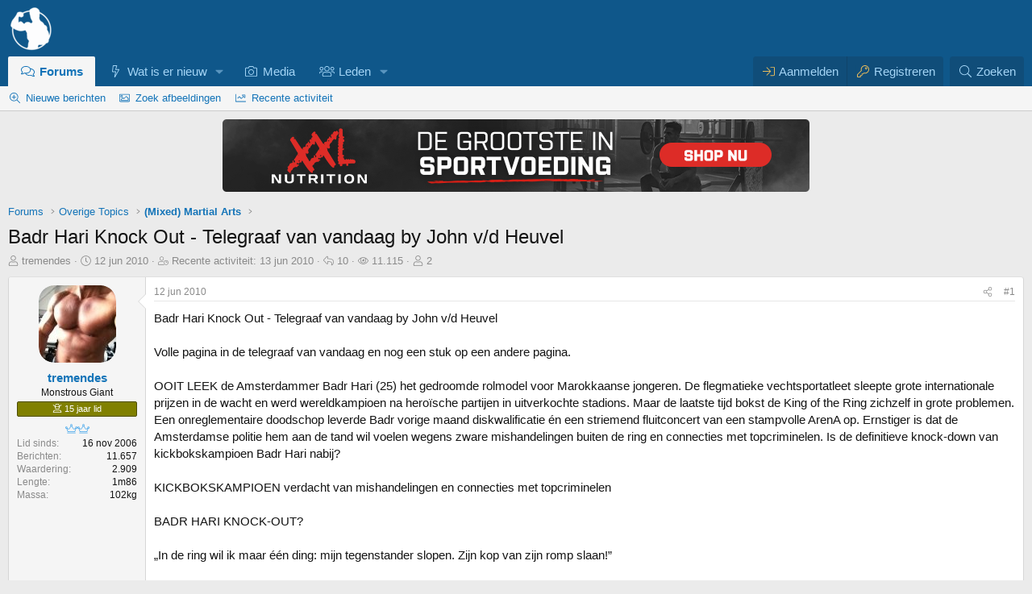

--- FILE ---
content_type: text/html; charset=utf-8
request_url: https://forum.bodybuilding.nl/topics/badr-hari-knock-out-telegraaf-van-vandaag-by-john-v-d-heuvel.247202/
body_size: 37959
content:
<!DOCTYPE html>
<html id="XF" lang="nl-NL" dir="LTR"
	data-xf="2.3"
	data-app="public"
	
	
	data-template="thread_view"
	data-container-key="node-134"
	data-content-key="thread-247202"
	data-logged-in="false"
	data-cookie-prefix="xf_"
	data-csrf="1768988800,2b58ade3549faabdfdaa506d135a7707"
	class="has-no-js v_2_0 template-thread_view"
	 data-run-jobs="">
<head>
	
	
	

	<meta charset="utf-8" />
	<title>Badr Hari Knock Out - Telegraaf van vandaag by John v/d Heuvel | Bodybuilding.nl Forum</title>
	<link rel="manifest" crossorigin="use-credentials" href="/webmanifest.php">

	<meta http-equiv="X-UA-Compatible" content="IE=Edge" />
	<meta name="viewport" content="width=device-width, initial-scale=1, viewport-fit=cover">
<meta name="format-detection" content="telephone=no">

	
		
			
				<meta name="theme-color" media="(prefers-color-scheme: light)" content="#0f578a" />
				<meta name="theme-color" media="(prefers-color-scheme: dark)" content="#0a1c29" />
			
		
	

	<meta name="apple-mobile-web-app-title" content="BBnl Forum">
	
		<link rel="apple-touch-icon" href="/launcher-icon-192x.png">
		

	
		
		<meta name="description" content="Badr Hari Knock Out - Telegraaf van vandaag by John v/d Heuvel 

Volle pagina in de telegraaf van vandaag en nog een stuk op een andere pagina.

OOIT..." />
		<meta property="og:description" content="Badr Hari Knock Out - Telegraaf van vandaag by John v/d Heuvel 

Volle pagina in de telegraaf van vandaag en nog een stuk op een andere pagina.

OOIT LEEK de Amsterdammer Badr Hari (25) het gedroomde rolmodel voor Marokkaanse jongeren. De flegmatieke vechtsportatleet sleepte grote..." />
		<meta property="twitter:description" content="Badr Hari Knock Out - Telegraaf van vandaag by John v/d Heuvel 

Volle pagina in de telegraaf van vandaag en nog een stuk op een andere pagina.

OOIT LEEK de Amsterdammer Badr Hari (25) het..." />
	
	
		<meta property="og:url" content="https://forum.bodybuilding.nl/topics/badr-hari-knock-out-telegraaf-van-vandaag-by-john-v-d-heuvel.247202/" />
	
		<link rel="canonical" href="https://forum.bodybuilding.nl/topics/badr-hari-knock-out-telegraaf-van-vandaag-by-john-v-d-heuvel.247202/" />
	

	
		
	
	
	<meta property="og:site_name" content="Bodybuilding.nl Forum" />


	
	
		
	
	
	<meta property="og:type" content="website" />


	
	
		
	
	
	
		<meta property="og:title" content="Badr Hari Knock Out - Telegraaf van vandaag by John v/d Heuvel" />
		<meta property="twitter:title" content="Badr Hari Knock Out - Telegraaf van vandaag by John v/d Heuvel" />
	


	
	
	
	
		
	
	
	
		<meta property="og:image" content="https://forum.bodybuilding.nl/launcher-icon-512x.png" />
		<meta property="twitter:image" content="https://forum.bodybuilding.nl/launcher-icon-512x.png" />
		<meta property="twitter:card" content="summary" />
	


	

	

	
	
		
	
	

	<link rel="stylesheet" href="/css.php?css=public%3Anormalize.css%2Cpublic%3Afa.css%2Cpublic%3Avariations.less%2Cpublic%3Acore.less%2Cpublic%3Aapp.less&amp;s=86&amp;l=17&amp;d=1768871251&amp;k=79da63994318315515bc9273ae3c2a24b8cf2e08" />

	

<link rel="stylesheet" href="/css.php?css=public%3Abb_code.less&amp;s=86&amp;l=17&amp;d=1768871251&amp;k=ec65399bcc1e513aa481f012a86566b4bbb00efe" />
<link rel="stylesheet" href="/css.php?css=public%3Alightbox.less&amp;s=86&amp;l=17&amp;d=1768871251&amp;k=28e6a758887487470ffe7f6ce3d17783a5f0d977" />
<link rel="stylesheet" href="/css.php?css=public%3Amessage.less&amp;s=86&amp;l=17&amp;d=1768871251&amp;k=03f145814e4bf07c1ffbef15ee311824974b9806" />
<link rel="stylesheet" href="/css.php?css=public%3Amrs_message.less&amp;s=86&amp;l=17&amp;d=1768871251&amp;k=d4c653ab404a85abeea5fbcbea6ef02a973410d0" />
<link rel="stylesheet" href="/css.php?css=public%3Anulumia_readmore.less&amp;s=86&amp;l=17&amp;d=1768871251&amp;k=499ac099976f6d49dbba14abd33240242d9d41a3" />
<link rel="stylesheet" href="/css.php?css=public%3AozzmodzDropTab.less&amp;s=86&amp;l=17&amp;d=1768871251&amp;k=0933f138788a61b9ec707e18c81059f8c708129e" />
<link rel="stylesheet" href="/css.php?css=public%3Aozzmodz_badges.less&amp;s=86&amp;l=17&amp;d=1768871251&amp;k=7430db28d0924e50f138d95cbe62249336ff0952" />
<link rel="stylesheet" href="/css.php?css=public%3Aozzmodz_badges_featured_badges.less&amp;s=86&amp;l=17&amp;d=1768871251&amp;k=736658665a46b209b1378bbd2bec759b76a34c04" />
<link rel="stylesheet" href="/css.php?css=public%3Ashare_controls.less&amp;s=86&amp;l=17&amp;d=1768871251&amp;k=702ee60b74a2d658170919e98aa3a85f85f942ea" />
<link rel="stylesheet" href="/css.php?css=public%3Astructured_list.less&amp;s=86&amp;l=17&amp;d=1768871251&amp;k=9527811c16464ac6d3bc698fee7f07b513831410" />
<link rel="stylesheet" href="/css.php?css=public%3Aextra.less&amp;s=86&amp;l=17&amp;d=1768871251&amp;k=0aa907c127ea5bf3fe0d2909272c2dc36423c303" />




	
		<script src="/js/xf/preamble.min.js?_v=7d7f7c8c"></script>
	

	
	<script src="/js/vendor/vendor-compiled.js?_v=7d7f7c8c" defer></script>
	<script src="/js/xf/core-compiled.js?_v=7d7f7c8c" defer></script>

	<script>
		XF.ready(() =>
		{
			XF.extendObject(true, XF.config, {
				// 
				userId: 0,
PopupAppearance : 'molten' ,
				enablePush: true,
				pushAppServerKey: 'BL2rO60m4WHB+PHgy0M3HkRLBKFLVFp+An/95dC45Q9OZEGUWPSXXlL01BweFa//C0wvj0nfOIp6nQt5G8AE3yg=',
				url: {
					fullBase: 'https://forum.bodybuilding.nl/',
					basePath: '/',
					css: '/css.php?css=__SENTINEL__&s=86&l=17&d=1768871251',
					js: '/js/__SENTINEL__?_v=7d7f7c8c',
					icon: '/data/local/icons/__VARIANT__.svg?v=1768941255#__NAME__',
					iconInline: '/styles/fa/__VARIANT__/__NAME__.svg?v=5.15.3',
					keepAlive: '/login/keep-alive'
				},
				cookie: {
					path: '/',
					domain: '',
					prefix: 'xf_',
					secure: true,
					consentMode: 'disabled',
					consented: ["optional","_third_party"]
				},
				cacheKey: 'f3ed7234243583f554e27d349fe769c5',
				csrf: '1768988800,2b58ade3549faabdfdaa506d135a7707',
				js: {"\/js\/xf\/lightbox-compiled.js?_v=7d7f7c8c":true,"\/js\/sv\/clicktoshrink\/shrinker.min.js?_v=7d7f7c8c":true},
				fullJs: false,
				css: {"public:bb_code.less":true,"public:lightbox.less":true,"public:message.less":true,"public:mrs_message.less":true,"public:nulumia_readmore.less":true,"public:ozzmodzDropTab.less":true,"public:ozzmodz_badges.less":true,"public:ozzmodz_badges_featured_badges.less":true,"public:share_controls.less":true,"public:structured_list.less":true,"public:extra.less":true},
				time: {
					now: 1768988800,
					today: 1768950000,
					todayDow: 3,
					tomorrow: 1769036400,
					yesterday: 1768863600,
					week: 1768431600,
					month: 1767222000,
					year: 1767222000
				},
				style: {
					light: 'default',
					dark: 'alternate',
					defaultColorScheme: 'light'
				},
				borderSizeFeature: '3px',
				fontAwesomeWeight: 'l',
				enableRtnProtect: true,
				
				enableFormSubmitSticky: true,
				imageOptimization: '0',
				imageOptimizationQuality: 0.85,
				uploadMaxFilesize: 209715200,
				uploadMaxWidth: 1200,
				uploadMaxHeight: 1200,
				allowedVideoExtensions: ["m4v","mov","mp4","mp4v","mpeg","mpg","ogv","webm"],
				allowedAudioExtensions: ["mp3","opus","ogg","wav"],
				shortcodeToEmoji: true,
				visitorCounts: {
					conversations_unread: '0',
					alerts_unviewed: '0',
					total_unread: '0',
					title_count: true,
					icon_indicator: true
				},
				jsMt: {"xf\/action.js":"07c0bfe3","xf\/embed.js":"96853dc7","xf\/form.js":"86d11687","xf\/structure.js":"07c0bfe3","xf\/tooltip.js":"86d11687"},
				jsState: {},
				publicMetadataLogoUrl: 'https://forum.bodybuilding.nl/launcher-icon-512x.png',
				publicPushBadgeUrl: 'https://forum.bodybuilding.nl/styles/default/xenforo/bell.png'
			})

			XF.extendObject(XF.phrases, {
				// 
"time.day": "{count} dag",
"time.days": "{count} dagen",
"time.hour": "{count} uur",
"time.hours": "{count} uren",
"time.minute": "{count} minuut",
"time.minutes": "{count} minuten",
"time.month": "{count} maand",
"time.months": "{count} maanden",
"time.second": "{count} seconde",
"time.seconds": "{count} seconden",
"time.week": "{count} week",
"time.weeks": "{count} weken",
"time.year": "{count} jaar",
"time.years": "{count} jaren",
			svNoticeTimeReplacables_second: "{count} seconde",
			svNoticeTimeReplacables_seconds: "{count} seconden",
			svNoticeTimeReplacables_minute: "{count} minuut",
			svNoticeTimeReplacables_minutes: "{count} minuten",
			svNoticeTimeReplacables_hour: "{count} uur",
			svNoticeTimeReplacables_hours: "{count} uren",
			svNoticeTimeReplacables_day: "{count} dag",
			svNoticeTimeReplacables_days: "{count} dagen",
			svNoticeTimeReplacables_week: "{count} week",
			svNoticeTimeReplacables_weeks: "{count} weken",
			svNoticeTimeReplacables_month: "{count} maand",
			svNoticeTimeReplacables_months: "{count} maanden",
			svNoticeTimeReplacables_year: "{count} jaar",
			svNoticeTimeReplacables_years: "{count} jaren",
			svNoticeTimeReplacables_date_x_at_time_y: "{date} om {time}",

			ozzmodz_edld_save_draft_for_x_hours: "Bewaar 24 uren",

				date_x_at_time_y:     "{date} om {time}",
				day_x_at_time_y:      "{day} om {time}",
				yesterday_at_x:       "Gisteren om {time}",
				x_minutes_ago:        "{minutes} minuten geleden",
				one_minute_ago:       "1 minuut geleden",
				a_moment_ago:         "een moment geleden",
				today_at_x:           "Vandaag om {time}",
				in_a_moment:          "In een ogenblik",
				in_a_minute:          "Binnen een minuut",
				in_x_minutes:         "Over {minutes} minuten",
				later_today_at_x:     "Later vandaag om {time}",
				tomorrow_at_x:        "Morgen om {time}",
				short_date_x_minutes: "{minutes}m",
				short_date_x_hours:   "{hours}h",
				short_date_x_days:    "{days}d",

				day0: "zondag",
				day1: "maandag",
				day2: "dinsdag",
				day3: "woensdag",
				day4: "donderdag",
				day5: "vrijdag",
				day6: "zaterdag",

				dayShort0: "zo",
				dayShort1: "ma",
				dayShort2: "di",
				dayShort3: "wo",
				dayShort4: "do",
				dayShort5: "vr",
				dayShort6: "za",

				month0: "januari",
				month1: "februari",
				month2: "maart",
				month3: "april",
				month4: "mei",
				month5: "juni",
				month6: "juli",
				month7: "augustus",
				month8: "september",
				month9: "oktober",
				month10: "november",
				month11: "december",

				active_user_changed_reload_page: "De actieve gebruiker is veranderd. Laad de pagina opnieuw voor de nieuwste versie.",
				server_did_not_respond_in_time_try_again: "De server heeft niet tijdig gereageerd. Gelieve opnieuw te proberen.",
				oops_we_ran_into_some_problems: "Oeps! We zijn enkele problemen tegengekomen.",
				oops_we_ran_into_some_problems_more_details_console: "Oeps! We zijn enkele problemen tegengekomen. Probeer het later opnieuw. Meer foutdetails kunnen zich in de browserconsole bevinden.",
				file_too_large_to_upload: "Bestand is te groot om te uploaden.",
				uploaded_file_is_too_large_for_server_to_process: "Het geüploade bestand is te groot om te verwerken voor de server.",
				files_being_uploaded_are_you_sure: "Bestanden worden nog geüpload. Ben je zeker dat je dit formulier wilt verzenden?",
				attach: "Voeg bestand toe",
				rich_text_box: "Rich text-vak",
				close: "Sluit",
				link_copied_to_clipboard: "Link naar klembord gekopieerd.",
				text_copied_to_clipboard: "Tekst naar klembord gekopieerd.",
				loading: "Laden…",
				you_have_exceeded_maximum_number_of_selectable_items: "Je hebt het maximaal aantal selecteerbare items overschreden ",

				processing: "Verwerken",
				'processing...': "Verwerken…",

				showing_x_of_y_items: "{count} van de {total} items worden weergegeven",
				showing_all_items: "Alle items worden getoond",
				no_items_to_display: "Geen items om te tonen",

				number_button_up: "Omhoog",
				number_button_down: "Omlaag",

				push_enable_notification_title: "Pushmeldingen succesvol ingeschakeld op Bodybuilding.nl Forum",
				push_enable_notification_body: "Bedankt voor het aanzetten van pushmeldingen!",

				pull_down_to_refresh: "Trek naar beneden om te herladen.",
				release_to_refresh: "Loslaten om te herladen",
				refreshing: "Herladen…"
			})
		})
	

window.addEventListener('DOMContentLoaded',()=>{XF.Push.updateUserSubscriptionParent=XF.Push.updateUserSubscription;XF.Push.updateUserSubscription=function(b,a){"unsubscribe"===a&&XF.browser.safari&&XF.Push.setPushHistoryUserIds({});XF.Push.updateUserSubscriptionParent(b,a)}});
</script>

	<script src="/js/xf/lightbox-compiled.js?_v=7d7f7c8c" defer></script>
<script src="/js/sv/clicktoshrink/shrinker.min.js?_v=7d7f7c8c" defer></script>
<script>
XF.ready(() =>
{


	
	document.querySelectorAll("a.shareButtons-button--qrcode").forEach(b=>{b.addEventListener("focus",a=>{a.target.getAttribute("data-href")&&(a.target.removeAttribute("data-href"),a.target.setAttribute("data-xf-click","overlay"),a.target.setAttribute("data-cache","0"),XF.activate(a.target))})});


})
</script>








        <link rel="mask-icon" href="/safari-pinned-tab.svg" color="#5bbad5">
	
		<link rel="icon" type="image/png" href="https://forum.bodybuilding.nl/favicon-32x32.png" sizes="32x32" />
	

	
	<script async src="https://www.googletagmanager.com/gtag/js?id=UA-82411740-1"></script>
	<script>
		window.dataLayer = window.dataLayer || [];
		function gtag(){dataLayer.push(arguments);}
		gtag('js', new Date());
		gtag('config', 'UA-82411740-1', {
			// 
			
			
				'anonymize_ip': true,
			
		});
	</script>

 
	
</head>
<body data-template="thread_view">







<div class="p-pageWrapper" id="top">

	

	<header class="p-header" id="header">
		<div class="p-header-inner">
			<div class="p-header-content">
				<div class="p-header-logo p-header-logo--image">
					<a href="https://forum.bodybuilding.nl/./">
						

	

	
		
		

		
	
		
		

		
	

	

	<picture data-variations="{&quot;default&quot;:{&quot;1&quot;:&quot;\/logo-transparant-58x.png&quot;,&quot;2&quot;:&quot;\/logo-transparant-116x.png&quot;},&quot;alternate&quot;:{&quot;1&quot;:&quot;\/logo-transparant-58x.png&quot;,&quot;2&quot;:&quot;\/logo-transparant-116x.png&quot;}}">
		
		
		

		
			
			
			

			
		

		<img src="/logo-transparant-58x.png" srcset="/logo-transparant-116x.png 2x" width="58" height="58" alt="Bodybuilding.nl Forum"  />
	</picture>


					</a>
				</div>

				
			</div>
		</div>
	</header>

	
	

	
		<div class="p-navSticky p-navSticky--all" data-xf-init="sticky-header">
			
		<nav class="p-nav">
			<div class="p-nav-inner">
<div class="th_holiday__categoryStrip__left"></div>
<div class="th_holiday__categoryStrip__center"></div>
<div class="th_holiday__categoryStrip__right"></div>
				<button type="button" class="button button--plain p-nav-menuTrigger" data-xf-click="off-canvas" data-menu=".js-headerOffCanvasMenu" tabindex="0" aria-label="Menu"><span class="button-text">
					<i aria-hidden="true"></i>
				</span></button>

				<div class="p-nav-smallLogo">
					<a href="https://forum.bodybuilding.nl/./">
						

	

	
		
		

		
	
		
		

		
	

	

	<picture data-variations="{&quot;default&quot;:{&quot;1&quot;:&quot;\/logo-transparant-58x.png&quot;,&quot;2&quot;:null},&quot;alternate&quot;:{&quot;1&quot;:&quot;\/logo-transparant-58x.png&quot;,&quot;2&quot;:null}}">
		
		
		

		
			
			
			

			
		

		<img src="/logo-transparant-58x.png"  width="58" height="58" alt="Bodybuilding.nl Forum"  />
	</picture>


					</a>
				</div>

				<div class="p-nav-scroller hScroller" data-xf-init="h-scroller" data-auto-scroll=".p-navEl.is-selected">
					<div class="hScroller-scroll">
						<ul class="p-nav-list js-offCanvasNavSource">
							
								<li>
									
	<div class="p-navEl is-selected" data-has-children="true">
	

		
	
	<a href="/"
	class="p-navEl-link p-navEl-link--splitMenu "
	
	
	data-nav-id="forums">Forums</a>


		<a data-xf-key="1"
			data-xf-click="menu"
			data-menu-pos-ref="< .p-navEl"
			class="p-navEl-splitTrigger"
			role="button"
			tabindex="0"
			aria-label="Toggle expanded"
			aria-expanded="false"
			aria-haspopup="true"></a>

		
	
		<div class="menu menu--structural" data-menu="menu" aria-hidden="true">
			<div class="menu-content">
				
					
		
	    
	
	
	<a href="/whats-new/posts/"
	class="menu-linkRow u-indentDepth0 js-offCanvasCopy nav-has-children "
	
	
	data-nav-id="newPosts">Nieuwe berichten</a>

	        
	    

				
					
		
	    
	
	
	<a href="/imagesearch/"
	class="menu-linkRow u-indentDepth0 js-offCanvasCopy nav-has-children "
	
	
	data-nav-id="imageSearch">Zoek afbeeldingen</a>

	        
	    

				
					
		
	    
	
	
	<a href="/whats-new/latest-activity"
	class="menu-linkRow u-indentDepth0 js-offCanvasCopy nav-has-children "
	
	
	data-nav-id="latestActivity">Recente activiteit</a>

	        
	    

				
			</div>
		</div>
	
	</div>

								</li>
							
								<li>
									
	<div class="p-navEl " data-has-children="true">
	

		
	
	<a href="/whats-new/"
	class="p-navEl-link p-navEl-link--splitMenu "
	
	
	data-nav-id="whatsNew">Wat is er nieuw</a>


		<a data-xf-key="2"
			data-xf-click="menu"
			data-menu-pos-ref="< .p-navEl"
			class="p-navEl-splitTrigger"
			role="button"
			tabindex="0"
			aria-label="Toggle expanded"
			aria-expanded="false"
			aria-haspopup="true"></a>

		
	
		<div class="menu menu--structural" data-menu="menu" aria-hidden="true">
			<div class="menu-content">
				
					
		
	    
	
	
	<a href="/search-forums/sponsor-topics.425/"
	class="menu-linkRow u-indentDepth0 js-offCanvasCopy nav-has-children "
	
	
	data-nav-id="sponsored_threads">Sponsor topics</a>

	        
	    

				
					
		
	    
	
	
	<a href="/whats-new/posts/"
	class="menu-linkRow u-indentDepth0 js-offCanvasCopy nav-has-children "
	
	
	data-nav-id="whatsNewPosts">Nieuwe berichten</a>

	        
	    

				
					
		
	    
	
	
	<a href="/whats-new/latest-activity"
	class="menu-linkRow u-indentDepth0 js-offCanvasCopy nav-has-children "
	
	
	data-nav-id="latest_activity">Recente activiteit</a>

	        
	    

				
					
		
	    
	
	
	<a href="/pages/new-threads"
	class="menu-linkRow u-indentDepth0 js-offCanvasCopy nav-has-children "
	
	
	data-nav-id="new_threads">Nieuwe topics</a>

	        
	    

				
					
		
	    
	
	
	<a href="/featured/"
	class="menu-linkRow u-indentDepth0 js-offCanvasCopy nav-has-children "
	
	
	data-nav-id="featured">Uitgelichte inhoud</a>

	        
	    

				
			</div>
		</div>
	
	</div>

								</li>
							
								<li>
									
	<div class="p-navEl " >
	

		
	
	<a href="/media/"
	class="p-navEl-link "
	
	data-xf-key="3"
	data-nav-id="xfmg">Media</a>


		

		
	
	</div>

								</li>
							
								<li>
									
	<div class="p-navEl " data-has-children="true">
	

		
	
	<a href="/members/"
	class="p-navEl-link p-navEl-link--splitMenu "
	
	
	data-nav-id="members">Leden</a>


		<a data-xf-key="4"
			data-xf-click="menu"
			data-menu-pos-ref="< .p-navEl"
			class="p-navEl-splitTrigger"
			role="button"
			tabindex="0"
			aria-label="Toggle expanded"
			aria-expanded="false"
			aria-haspopup="true"></a>

		
	
		<div class="menu menu--structural" data-menu="menu" aria-hidden="true">
			<div class="menu-content">
				
					
		
	    
	
	
	<a href="/potw/"
	class="menu-linkRow u-indentDepth0 js-offCanvasCopy nav-has-children "
	
	
	data-nav-id="cb_potw">Top posts</a>

	        
	    

				
			</div>
		</div>
	
	</div>

								</li>
							
						</ul>
					</div>
				</div>

				<div class="p-nav-opposite">
					<div class="p-navgroup p-account p-navgroup--guest">
						
							<a href="/login/" class="p-navgroup-link p-navgroup-link--textual p-navgroup-link--logIn"
								data-xf-click="overlay" data-follow-redirects="on">
								<span class="p-navgroup-linkText">Aanmelden</span>
							</a>
							
								<a href="/login/register" class="p-navgroup-link p-navgroup-link--textual p-navgroup-link--register"
									data-xf-click="overlay" data-follow-redirects="on">
									<span class="p-navgroup-linkText">Registreren</span>
								</a>
							
						
					</div>

					<div class="p-navgroup p-discovery">
						
	<a href="/whats-new/"
							class="p-navgroup-link p-navgroup-link--iconic p-navgroup-link--whatsnew"
							aria-label="Wat is er nieuw"
							title="Wat is er nieuw">
							<i aria-hidden="true"></i>
							<span class="p-navgroup-linkText">Wat is er nieuw</span>
						</a>


						


							<a href="/search/"
								class="p-navgroup-link p-navgroup-link--iconic p-navgroup-link--search"
								data-xf-click="menu"
								data-xf-key="/"
								aria-label="Zoeken"
								aria-expanded="false"
								aria-haspopup="true"
								title="Zoeken">
								<i aria-hidden="true"></i>
								<span class="p-navgroup-linkText">Zoeken</span>
							</a>
							<div class="menu menu--structural menu--wide" data-menu="menu" aria-hidden="true">
								<form action="/search/search" method="post"
									class="menu-content"
									data-xf-init="quick-search">

									<h3 class="menu-header">Zoeken</h3>
									
									<div class="menu-row">
										
											<div class="inputGroup inputGroup--joined">
												<input type="text" class="input" name="keywords" data-acurl="/search/auto-complete" placeholder="Zoeken…" autocomplete="off" aria-label="Zoeken" data-menu-autofocus="true" />
												
			<select name="constraints" class="js-quickSearch-constraint input" aria-label="Search within">
				<option value="">Overal</option>
<option value="{&quot;search_type&quot;:&quot;post&quot;}">Topics</option>
<option value="{&quot;search_type&quot;:&quot;post&quot;,&quot;c&quot;:{&quot;nodes&quot;:[134],&quot;child_nodes&quot;:1}}">Dit forum</option>
<option value="{&quot;search_type&quot;:&quot;post&quot;,&quot;c&quot;:{&quot;thread&quot;:247202}}">Dit topic</option>

			</select>
		
											</div>
										
									</div>

									
									<div class="menu-row">
										<label class="iconic"><input type="checkbox"  name="c[title_only]" value="1" /><i aria-hidden="true"></i><span class="iconic-label">Zoek alleen in titels

													
													<span tabindex="0" role="button"
														data-xf-init="tooltip" data-trigger="hover focus click" title="Tags zullen ook gezocht worden in de inhoud waar tags ondersteund worden">

														<i class="fa--xf far fa-question-circle  u-muted u-smaller"><svg xmlns="http://www.w3.org/2000/svg" role="img" ><title>Notitie</title><use href="/data/local/icons/regular.svg?v=1768941255#question-circle"></use></svg></i>
													</span></span></label>

									</div>
									
									<div class="menu-row">
										<div class="inputGroup">
											<span class="inputGroup-text" id="ctrl_search_menu_by_member">Door:</span>
											<input type="text" class="input" name="c[users]" data-xf-init="auto-complete" placeholder="Lid" aria-labelledby="ctrl_search_menu_by_member" />
										</div>
									</div>
									<div class="menu-footer">
									<span class="menu-footer-controls">
										
	<span class="buttonGroup">
		<button type="submit" class="button button--icon button--icon--search button--primary"><i class="fa--xf fal fa-search "><svg xmlns="http://www.w3.org/2000/svg" role="img" aria-hidden="true" ><use href="/data/local/icons/light.svg?v=1768941255#search"></use></svg></i><span class="button-text">Zoek</span></button>
		<button type="submit" class="button button--icon button--icon--fabfa-google button--primary google-search-button" formaction="/google-search/" data-xf-init="tooltip" title="Zoek met Google" style="min-width: 40px;"><span class="button-text">
				<i class="fa--xf fab fa-google "><svg xmlns="http://www.w3.org/2000/svg" role="img" aria-hidden="true" ><use href="/data/local/icons/brands.svg?v=1768941255#google"></use></svg></i>
		</span></button>
	</span>


										
									</span>
									</div>

									<input type="hidden" name="_xfToken" value="1768988800,2b58ade3549faabdfdaa506d135a7707" />
								</form>
							</div>
						
					</div>
				</div>
			</div>
		</nav>
	
			
		
			<div class="p-sectionLinks">
				<div class="p-sectionLinks-inner hScroller" data-xf-init="h-scroller">
					<div class="hScroller-scroll">
						<ul class="p-sectionLinks-list">
							
								<li>
									
	<div class="p-navEl " >
	

		
	
	<a href="/whats-new/posts/"
	class="p-navEl-link "
	
	data-xf-key="alt+1"
	data-nav-id="newPosts">Nieuwe berichten</a>


		

		
	
	</div>

								</li>
							
								<li>
									
	<div class="p-navEl " >
	

		
	
	<a href="/imagesearch/"
	class="p-navEl-link "
	
	data-xf-key="alt+2"
	data-nav-id="imageSearch">Zoek afbeeldingen</a>


		

		
	
	</div>

								</li>
							
								<li>
									
	<div class="p-navEl " >
	

		
	
	<a href="/whats-new/latest-activity"
	class="p-navEl-link "
	
	data-xf-key="alt+3"
	data-nav-id="latestActivity">Recente activiteit</a>


		

		
	
	</div>

								</li>
							
						</ul>
					</div>
				</div>
			</div>
			
	
		</div>
		

	<div class="offCanvasMenu offCanvasMenu--nav js-headerOffCanvasMenu" data-menu="menu" aria-hidden="true" data-ocm-builder="navigation">
		<div class="offCanvasMenu-backdrop" data-menu-close="true"></div>
		<div class="offCanvasMenu-content">
			<div class="offCanvasMenu-header">
				Menu
				<a class="offCanvasMenu-closer" data-menu-close="true" role="button" tabindex="0" aria-label="Sluit"></a>
			</div>
			
				<div class="p-offCanvasRegisterLink">
					<div class="offCanvasMenu-linkHolder">
						<a href="/login/" class="offCanvasMenu-link" data-xf-click="overlay" data-menu-close="true">
							Aanmelden
						</a>
					</div>
					<hr class="offCanvasMenu-separator" />
					
						<div class="offCanvasMenu-linkHolder">
							<a href="/login/register" class="offCanvasMenu-link" data-xf-click="overlay" data-menu-close="true">
								Registreren
							</a>
						</div>
						<hr class="offCanvasMenu-separator" />
					
				</div>
			
			<div class="js-offCanvasNavTarget"></div>
			<div class="offCanvasMenu-installBanner js-installPromptContainer" style="display: none;" data-xf-init="install-prompt">
				<div class="offCanvasMenu-installBanner-header">Installeer de app</div>
				<button type="button" class="button js-installPromptButton"><span class="button-text">Installeer </span></button>
				<template class="js-installTemplateIOS">
					<div class="js-installTemplateContent">
						<div class="overlay-title">Hoe de app installeren op iOS</div>
						<div class="block-body">
							<div class="block-row">
								<p>
									Volg de onderstaande video samen om te zien hoe u onze site kunt installeren als een web-app op uw startscherm.
								</p>
								<p style="text-align: center">
									<video src="/styles/default/xenforo/add_to_home.mp4"
										width="280" height="480" autoplay loop muted playsinline></video>
								</p>
								<p>
									<small><strong>Notitie:</strong> Deze functie is mogelijk niet beschikbaar in sommige browsers.</small>
								</p>
							</div>
						</div>
					</div>
				</template>
			</div>
		</div>
	</div>

	<div class="p-body">
		<div class="p-body-inner">
			<!--XF:EXTRA_OUTPUT-->

			

			

			

	

		
		<div style="text-align:center; margin-bottom:10px;">
		
		
		
		
		<a href="https://xxlnutrition.com/nl/" target="_blank" rel="sponsored noopener"><img src="/sponsors/Originele_foto/Banner_DBB_2021.png" alt="XXL Nutrition" class="responsive-image" width="728px" height="90px" /></a>
		</div>

	


			
	
		<ul class="p-breadcrumbs "
			itemscope itemtype="https://schema.org/BreadcrumbList">
			
				

				
				

				
					
					
	<li itemprop="itemListElement" itemscope itemtype="https://schema.org/ListItem">
		<a href="/" itemprop="item">
			<span itemprop="name">Forums</span>
		</a>
		<meta itemprop="position" content="1" />
	</li>

				

				
				
					
					
	<li itemprop="itemListElement" itemscope itemtype="https://schema.org/ListItem">
		<a href="/#overige-topics.7" itemprop="item">
			<span itemprop="name">Overige Topics</span>
		</a>
		<meta itemprop="position" content="2" />
	</li>

				
					
					
	<li itemprop="itemListElement" itemscope itemtype="https://schema.org/ListItem">
		<a href="/fora/mixed-martial-arts.134/" itemprop="item">
			<span itemprop="name">(Mixed) Martial Arts</span>
		</a>
		<meta itemprop="position" content="3" />
	</li>

				
			
		</ul>
	

			



			
	<noscript class="js-jsWarning"><div class="blockMessage blockMessage--important blockMessage--iconic u-noJsOnly">Javascript is uitgeschakeld. Voor een betere ervaring, schakel Javascript aan in je browser voor je verder gaat.</div></noscript>

			
	<div class="blockMessage blockMessage--important blockMessage--iconic js-browserWarning" style="display: none">Je gebruikt een verouderde webbrowser. Het kan mogelijk deze of andere websites niet correct weergeven.<br />Het is raadzaam om je webbrowser te upgraden of een <a href="https://www.google.com/chrome/" target="_blank" rel="noopener">alternatieve webbrowser</a> te gebruiken.</div>


			
				<div class="p-body-header">
					
						
							<div class="p-title ">
								
									
										<h1 class="p-title-value">Badr Hari Knock Out - Telegraaf van vandaag by John v/d Heuvel
	
    
    

</h1>
									
									
								
							</div>
						

						
							<div class="p-description">
	<ul class="listInline listInline--bullet">
		<li>
			<i class="fa--xf fal fa-user "><svg xmlns="http://www.w3.org/2000/svg" role="img" ><title>Topic starter</title><use href="/data/local/icons/light.svg?v=1768941255#user"></use></svg></i>
			<span class="u-srOnly">Topic starter</span>

			<a href="/members/tremendes.27151/" class="username  u-concealed" dir="auto" data-user-id="27151">tremendes</a>
		</li>
		<li>
			<i class="fa--xf fal fa-clock "><svg xmlns="http://www.w3.org/2000/svg" role="img" ><title>Startdatum</title><use href="/data/local/icons/light.svg?v=1768941255#clock"></use></svg></i>
			<span class="u-srOnly">Startdatum</span>

			<a href="/topics/badr-hari-knock-out-telegraaf-van-vandaag-by-john-v-d-heuvel.247202/" class="u-concealed"><time  class="u-dt" dir="auto" datetime="2010-06-12T18:41:16+0200" data-timestamp="1276360876" data-date="12 jun 2010" data-time="18:41" data-short="jun &#039;10" title="12 jun 2010 om 18:41">12 jun 2010</time></a>
		</li>
		
				
		<li>
			<i class="fa--xf fal fa-user-clock "><svg xmlns="http://www.w3.org/2000/svg" role="img" ><title>Last post</title><use href="/data/local/icons/light.svg?v=1768941255#user-clock"></use></svg></i>
			<span class="u-srOnly">Recente activiteit</span>
			
			<a href="/topics/badr-hari-knock-out-telegraaf-van-vandaag-by-john-v-d-heuvel.247202/#post-4969556" class="u-concealed">Recente activiteit: <time  class="u-dt" dir="auto" datetime="2010-06-13T15:39:43+0200" data-timestamp="1276436383" data-date="13 jun 2010" data-time="15:39" data-short="jun &#039;10" title="13 jun 2010 om 15:39">13 jun 2010</time></a>
		</li>
		

<li title="Reacties">
	
		<i class="fa--xf fal fa-reply "><svg xmlns="http://www.w3.org/2000/svg" role="img" ><title>Reacties</title><use href="/data/local/icons/light.svg?v=1768941255#reply"></use></svg></i>
		
	<span class="u-srOnly">Reacties</span>
	10
</li>

<li title="Weergaven">
	
		<i class="fa--xf fal fa-eye "><svg xmlns="http://www.w3.org/2000/svg" role="img" ><title>Weergaven</title><use href="/data/local/icons/light.svg?v=1768941255#eye"></use></svg></i>
		
	<span class="u-srOnly">Weergaven</span>
	11.115
</li>
<li>
	<i class="fa--xf fal fa-user "><svg xmlns="http://www.w3.org/2000/svg" role="img" ><title>Volgers</title><use href="/data/local/icons/light.svg?v=1768941255#user"></use></svg></i>
	<span class="u-srOnly">Volgers</span>

	
		2
	
</li>

	

	


</ul>
</div>
						

					
				</div>
			

			<div class="p-body-main  ">
				
				<div class="p-body-contentCol"></div>
				

				

				<div class="p-body-content">
					

					<div class="p-body-pageContent">












	
	
	
		
	
	
	


	
	
	
		
	
	
	


	
	
		
	
	
	


	
	



	
		<link rel="alternate" type="application/json+oembed" href="https://forum.bodybuilding.nl/api/oembed/?url=https%3A%2F%2Fforum.bodybuilding.nl%2Ftopics%2Fbadr-hari-knock-out-telegraaf-van-vandaag-by-john-v-d-heuvel.247202%2F" title="Badr Hari Knock Out - Telegraaf van vandaag by John v/d Heuvel" />
	












	

	
		
	







	



	
    















<div class="block block--messages" data-xf-init="" data-type="post" data-href="/inline-mod/" data-search-target="*">

	<span class="u-anchorTarget" id="posts"></span>

	
		
	

	

	<div class="block-outer"></div>

	

	
		
	<div class="block-outer js-threadStatusField"></div>

	

	<div class="block-container lbContainer"
		data-xf-init="lightbox select-to-quote"
		data-message-selector=".js-post"
		data-lb-id="thread-247202"
		data-lb-universal="0">

		<div class="block-body js-replyNewMessageContainer">
			
				

					

					
						

	
	

	

	
	<article class="message message--post js-post js-inlineModContainer  "
		data-author="tremendes"
		data-content="post-4967844"
		id="js-post-4967844"
		>

		

		<span class="u-anchorTarget" id="post-4967844"></span>

		
			<div class="message-inner">
				
					<div class="message-cell message-cell--user">
						

	<section class="message-user"
		
		
		>

		

		<div class="message-avatar ">
			<div class="message-avatar-wrapper">

				
<a href="/members/tremendes.27151/" class="avatar avatar--m" data-user-id="27151">
			<img src="/data/avatars/m/27/27151.jpg?1467370896" srcset="/data/avatars/l/27/27151.jpg?1467370896 2x" alt="tremendes" class="avatar-u27151-m" width="96" height="96" loading="lazy" /> 
		</a>

				
			</div>
		</div>
		<div class="message-userDetails">
			<h4 class="message-name"><a href="/members/tremendes.27151/" class="username " dir="auto" data-user-id="27151">tremendes</a></h4>
			<h5 class="userTitle message-userTitle" dir="auto">Monstrous Giant</h5>
			<div class="userBanner userBanner userBanner--olive message-userBanner"><span class="userBanner-before"></span><strong><i class="fa fa-user-cowboy" data-xf-init="icon"></i> 15 jaar lid</strong><span class="userBanner-after"></span></div>

			
				

				
	
		
			
		
		
			<div class="featuredBadges featuredBadges--message">
				
					
						
							
	
	
	
	
	

	
	
	
		<span class="featuredBadge featuredBadge--2"
			  data-xf-init="element-tooltip" 
			  data-element="| .tooltip-element">
			
	
	
	
	
	
	
	
		
		
			<i class="fa--xf fal fa-crown  badgeIcon badgeIcon--2 badgeIcon--fa badgeIcon-context--featured-message"><svg xmlns="http://www.w3.org/2000/svg" viewBox="0 0 640 512" role="img" aria-hidden="true" ><path d="M536 480H104c-4.4 0-8 3.6-8 8v16c0 4.4 3.6 8 8 8h432c4.4 0 8-3.6 8-8v-16c0-4.4-3.6-8-8-8zm48-320c-30.9 0-56 25.1-56 56 0 7.6 1.5 14.8 4.3 21.4L476 271.2c-5.2 3.1-10.8 4.6-16.4 4.6-11.1 0-21.9-5.8-27.8-16.1l-74.4-130.2c11.3-10.3 18.6-25 18.6-41.5 0-30.9-25.1-56-56-56s-56 25.1-56 56c0 16.5 7.3 31.2 18.6 41.4l-74.4 130.2c-5.9 10.4-16.7 16.1-27.8 16.1-5.6 0-11.3-1.5-16.4-4.6l-56.3-33.8c2.7-6.6 4.3-13.8 4.3-21.4 0-30.9-25.1-56-56-56S0 185.1 0 216s25.1 56 56 56c2 0 3.9-.4 5.8-.6L128 448h384l66.2-176.6c1.9.2 3.8.6 5.8.6 30.9 0 56-25.1 56-56s-25.1-56-56-56zM320 64c13.2 0 24 10.8 24 24s-10.8 24-24 24-24-10.8-24-24 10.8-24 24-24zM56 240c-13.2 0-24-10.8-24-24s10.8-24 24-24 24 10.8 24 24-10.8 24-24 24zm433.8 176H150.2l-56-149.4 53.4 32c10 6 21.3 9.1 32.9 9.1 22.9 0 44.2-12.4 55.6-32.3l75.6-132.3c2.8.4 5.5.8 8.4.8s5.6-.4 8.4-.8L404 275.5c11.4 19.9 32.7 32.2 55.6 32.2 11.6 0 22.9-3.2 32.9-9.1l53.4-32L489.8 416zM584 240c-13.2 0-24-10.8-24-24s10.8-24 24-24 24 10.8 24 24-10.8 24-24 24z"/></svg></i>
		
		
		
	
	

			
		<span class="tooltip-element">
			<b>10.000 berichten</b>
			
		</span>
	
		</span>
	

						
							
	
	
	
	
	

	
	
	
		<span class="featuredBadge featuredBadge--3"
			  data-xf-init="element-tooltip" 
			  data-element="| .tooltip-element">
			
	
	
	
	
	
	
	
		
		
			<i class="fa--xf fal fa-crown  badgeIcon badgeIcon--3 badgeIcon--fa badgeIcon-context--featured-message"><svg xmlns="http://www.w3.org/2000/svg" viewBox="0 0 640 512" role="img" aria-hidden="true" ><path d="M536 480H104c-4.4 0-8 3.6-8 8v16c0 4.4 3.6 8 8 8h432c4.4 0 8-3.6 8-8v-16c0-4.4-3.6-8-8-8zm48-320c-30.9 0-56 25.1-56 56 0 7.6 1.5 14.8 4.3 21.4L476 271.2c-5.2 3.1-10.8 4.6-16.4 4.6-11.1 0-21.9-5.8-27.8-16.1l-74.4-130.2c11.3-10.3 18.6-25 18.6-41.5 0-30.9-25.1-56-56-56s-56 25.1-56 56c0 16.5 7.3 31.2 18.6 41.4l-74.4 130.2c-5.9 10.4-16.7 16.1-27.8 16.1-5.6 0-11.3-1.5-16.4-4.6l-56.3-33.8c2.7-6.6 4.3-13.8 4.3-21.4 0-30.9-25.1-56-56-56S0 185.1 0 216s25.1 56 56 56c2 0 3.9-.4 5.8-.6L128 448h384l66.2-176.6c1.9.2 3.8.6 5.8.6 30.9 0 56-25.1 56-56s-25.1-56-56-56zM320 64c13.2 0 24 10.8 24 24s-10.8 24-24 24-24-10.8-24-24 10.8-24 24-24zM56 240c-13.2 0-24-10.8-24-24s10.8-24 24-24 24 10.8 24 24-10.8 24-24 24zm433.8 176H150.2l-56-149.4 53.4 32c10 6 21.3 9.1 32.9 9.1 22.9 0 44.2-12.4 55.6-32.3l75.6-132.3c2.8.4 5.5.8 8.4.8s5.6-.4 8.4-.8L404 275.5c11.4 19.9 32.7 32.2 55.6 32.2 11.6 0 22.9-3.2 32.9-9.1l53.4-32L489.8 416zM584 240c-13.2 0-24-10.8-24-24s10.8-24 24-24 24 10.8 24 24-10.8 24-24 24z"/></svg></i>
		
		
		
	
	

			
		<span class="tooltip-element">
			<b>10 media-items</b>
			
		</span>
	
		</span>
	

						
					
				
			</div>
		
	

			

		</div>
		
			
			
				<div class="message-userExtras">
				
					
						<dl class="pairs pairs--justified">
							<dt>Lid sinds</dt>
							<dd>16 nov 2006</dd>
						</dl>
					
					


						<dl class="pairs pairs--justified">
							<dt>Berichten</dt>
							<dd>11.657</dd>
						</dl>
					
					
					


						<dl class="pairs pairs--justified">
							<dt>Waardering</dt>
							<dd>2.909</dd>
						</dl>
					
					
					
					
					
					
						

	
		
			

			
				<dl class="pairs pairs--justified" data-field="lengte">
					<dt>Lengte</dt>
					<dd>1m86</dd>
				</dl>
			
		
	
		
			

			
				<dl class="pairs pairs--justified" data-field="massa">
					<dt>Massa</dt>
					<dd>102kg</dd>
				</dl>
			
		
	
		
	

						
							

	
		
	

						
					
				
				</div>

			
		
		<span class="message-userArrow"></span>
	</section>

					</div>
				

				
					<div class="message-cell message-cell--main">
					
						<div class="message-main js-quickEditTarget">

							
								

	

	<header class="message-attribution message-attribution--split">
		<ul class="message-attribution-main listInline ">
			
			
			
			<li class="u-concealed">
				<a href="/topics/badr-hari-knock-out-telegraaf-van-vandaag-by-john-v-d-heuvel.247202/#post-4967844" >
					<time  class="u-dt" dir="auto" datetime="2010-06-12T18:41:16+0200" data-timestamp="1276360876" data-date="12 jun 2010" data-time="18:41" data-short="jun &#039;10" title="12 jun 2010 om 18:41">12 jun 2010</time> 
				</a>
			</li>
			
			
		</ul>

		<ul class="message-attribution-opposite message-attribution-opposite--list ">
			
	
			<li>
				<a href="/topics/badr-hari-knock-out-telegraaf-van-vandaag-by-john-v-d-heuvel.247202/#post-4967844"
					class="message-attribution-gadget"
					data-xf-init="share-tooltip"
					data-href="/posts/4967844/share"
					aria-label="Delen"
					rel="nofollow">
					<i class="fa--xf fal fa-share-alt "><svg xmlns="http://www.w3.org/2000/svg" role="img" aria-hidden="true" ><use href="/data/local/icons/light.svg?v=1768941255#share-alt"></use></svg></i>
				</a>
			</li>
			
				<li class="u-hidden js-embedCopy">
					
	<a href="javascript:"
		data-xf-init="copy-to-clipboard"
		data-copy-text="&lt;div class=&quot;js-xf-embed&quot; data-url=&quot;https://forum.bodybuilding.nl&quot; data-content=&quot;post-4967844&quot;&gt;&lt;/div&gt;&lt;script defer src=&quot;https://forum.bodybuilding.nl/js/xf/external_embed.js?_v=7d7f7c8c&quot;&gt;&lt;/script&gt;"
		data-success="Embed code HTML copied to clipboard."
		class="">
		<i class="fa--xf fal fa-code "><svg xmlns="http://www.w3.org/2000/svg" role="img" aria-hidden="true" ><use href="/data/local/icons/light.svg?v=1768941255#code"></use></svg></i>
	</a>

				</li>
			
			
			
				<li>
                                                                                               
						#1
					</a>
				</li>
			
		</ul>
	</header>

							

							<div class="message-content js-messageContent">
							

								
									
	





	
	

								

								
									
	

	<div class="message-userContent lbContainer js-lbContainer "
		data-lb-id="post-4967844"
		data-lb-caption-desc="tremendes &middot; 12 jun 2010 om 18:41">

		
			

	
		
	

		

		<article class="message-body js-selectToQuote">
			
				
			

			<div >
				
					
			
				<div class="readmore readmore--expandable readmore--quote js-expandWatch">
					<div class="readmore-content">
						<div class="readmore-expandContent js-expandContent ">
				<div class="bbWrapper">Badr Hari Knock Out - Telegraaf van vandaag by John v/d Heuvel <br />
<br />
Volle pagina in de telegraaf van vandaag en nog een stuk op een andere pagina.<br />
<br />
OOIT LEEK de Amsterdammer Badr Hari (25) het gedroomde rolmodel voor Marokkaanse jongeren. De flegmatieke vechtsportatleet sleepte grote internationale prijzen in de wacht en werd wereldkampioen na heroïsche partijen in uitverkochte stadions. Maar de laatste tijd bokst de King of the Ring zichzelf in grote problemen. Een onreglementaire doodschop leverde Badr vorige maand diskwalificatie én een striemend fluitconcert van een stampvolle ArenA op. Ernstiger is dat de Amsterdamse politie hem aan de tand wil voelen wegens zware mishandelingen buiten de ring en connecties met topcriminelen. Is de definitieve knock-down van kickbokskampioen Badr Hari nabij?<br />
<br />
KICKBOKSKAMPIOEN verdacht van mishandelingen en connecties met topcriminelen <br />
<br />
BADR HARI KNOCK-OUT? <br />
<br />
„In de ring wil ik maar één ding: mijn tegenstander slopen. Zijn kop van zijn romp slaan!”<br />
<br />
door JOHN VAN DEN HEUVEL<br />
<br />
<br />
AMSTERDAM, zaterdag<br />
Club Blinq is dé trendy hotspot van het Amsterdamse Leidseplein. Jong uitgaanspubliek swingt op vrijdagavond 19 februari op gezellige discobeats en sexy housetunes, als aan de deur plotseling rumoer ontstaat. Een paar mannen, onder wie een atletisch gebouwde Marokkaan gekleed in sportoutfit, willen de club binnen maar worden door de portiers tegengehouden. De trainingsbroek van één van hen voldoet niet aan de kledingvoorschriften.<br />
Dan gaat het plotseling snel. In een flits vallen er rake klappen en tuimelen de toch stevig uit de kluiten gewassen portiers als bakstenen tegen de grond. Getuigen verklaren later dat het wel een film leek. Na de korte maar ongekend hevige geweldcoïtusplosie zijn de mannen snel verdwenen. Een van de portiers is er slecht aan toe. Hij wordt afgevoerd met een gebroken neus en oogkas. Zijn gezicht moet later met behulp van een metalen plaat worden gereconstrueerd. <br />
Inderhaast opgetrommelde agenten krijgen te horen dat de slachtoffers geen aangifte willen doen. Als de beelden van de beveiligingscamera’s worden opgevraagd, blijken die spoorloos verdwenen. Maar de Amsterdamse uitgaansscene weet dan allang wie die geoliede vechtmachine bij Blinq was. Kickbokskampioen Badr Hari zou zijn handjes weer eens hebben laten wapperen.<br />
Een natuurtalent, zo omschrijven kenners van de vechtsport de op 8 december 1984 in Amsterdam geboren Badr Hari. Zelden bereikte een kickbokser zo snel de top als hij. Al op 7-jarige leeftijd kreeg hij oudere en zwaardere tegenstanders moeiteloos tegen het canvas. Gerenommeerde vechtsporttrainers als Thom Harinck en Mike Passenier roemen zijn enorme snelheid, kracht en incasseringsvermogen en schetsen het beeld van een klassieke kampioen. Binnen de ring onverschrokken en niemand ontziend en daarbuiten gewoon een aardige jongen.<br />
<br />
Succesvol<br />
Tot 2007 lijkt Badr Hari voor de buitenwereld een schoolvoorbeeld van succesvolle integratie. Hij groeit op in een keurig Marokkaans gezin en hangt in tegenstelling tot veel leeftijdgenoten niet op straat of in coffeeshops. Badr bezoekt dagelijks sportscholen om zijn toch al getrainde body te vervolmaken. Werken hoeft hij niet, want zijn sport levert genoeg op om zijn liefde voor exclusieve horloges en snelle sportbolides te vervullen. Op 28 april 2007 bereikt de onder Marokkaanse vlag vechtende Amsterdammer zijn eerste grote succes. Op het prestigieuze K1-toernooi in Hawaï trapt hij zijn tegenstander Yusuku Fujimoto met een onnavolgbare high kick tegen zijn kaak knock-out. Trots houdt Badr het schild van wereldkampioen boven zich. <br />
Terwijl de successen zich opstapelen en olympische medailles binnen bereik komen, beginnen zijn trainers en andere vertrouwelingen zich zorgen te maken, vooral over het explosieve karakter van Badr Hari. Want zijn talloze fans mogen dan wel jubelen om Hari’s onnavolgbare vechttechnieken, achter de schermen vinden minder frisse zaken plaats. Zo wordt hij gearresteerd vanwege mishandeling van de buren van zijn vriendin. Het levert hem een celstraf op, die hij uitzit in de gevangenis in Zwaag. Ook brengt de recherche hem in verband met een brandstichting in een flat in Amstelveen, onder meer vanwege het aantreffen van de auto van Badr Hari vlak bij de plaats van het delict. Hard bewijs voor de verdenking kan de recherche echter niet leveren. <br />
Inlichtingendiensten van de politie krijgen signalen over beruchte onderwereldtypes die Badr Hari steeds meer omringen, zoals familieleden van de voortvluchtige topcrimineel Dino Soerel. Ook de gevreesde misdadiger Gwenette Martha laat zich erop voorstaan goede vriend van Badr te zijn, wat door de kickbokser niet wordt tegengesproken. Integendeel, bij een groot toernooi in Tokio betreedt Badr de ring in een T-shirt met opschrift ’Gwenette forever’.<br />
<br />
Reputaties<br />
Het is een bekend verschijnsel in vechtsportkringen, beseft de politie. Al van oudsher worden topcriminelen graag gezien met grote namen uit de ring. De connecties zijn wederzijds profijtelijk. De reputaties van de vechtsporters stralen ook uit op de ’bevriende’ crimineel, die in ruil daarvoor leuke klusjes regelt. Veel kickboksers eindigen zo als portiers aan de deuren van discotheken of helpen bij incasso’s. Criminelen treden op als sponsor van grote gala’s, bijvoorbeeld door het aanschaffen van peperdure viptafels direct aan de ring. <br />
Sommigen belanden in de drugshandel, zoals ooit vechtkampioen André Brilleman, klusjesman werd van wijlen maffiabaas Klaas Bruinsma. Het bracht Brilleman weinig goeds. Na een conflict werd hij vermoord, ingemetseld in een vat beton en in een rivier gegooid. Zou Badr Hari dezelfde fout als veel van zijn collega’s maken, vraagt de recherche zich al in 2008 af.<br />
De reputatie van The Champ begint in die periode ook in de ring steeds meer deukjes op te lopen. In de K1 grand prix finale neemt Badr het op tegen zijn grote rivaal Remy Bonjaski. Al in de eerste ronde werkt de Amsterdammer Bonjaski tegen het canvas, maar opnieuw laat Badr zijn zelfbeheersing varen. De weerloos op de grond liggende Bonjaski krijgt een paar ferme stoten en als toetje een keiharde hielkick tegen het hoofd. Diskwalificatie is het gevolg. Ook moet Badr Hari zijn prijzengeld van 30.000 dollar inleveren.<br />
De zorgen bij de recherche nemen toe als Badr Hari toetreedt tot de omstreden promotor It’s Showtime, die jaarlijks kickboksgala’s organiseert in de Amsterdam ArenA en banden onderhoudt met criminelen. Organisator Simon Rutz, zelf net als Badr Hari in 2006 veroordeeld voor betrokkenheid bij bedreiging en mishandeling, werkt samen met Rini S., lid van de Amsterdamse Hells Angels en veroordeeld voor betrokkenheid bij het doodmartelen van een drugshandelaar. ’It’s Showtime’ is voor Badr Hari duidelijk geen omgeving, waarin de opvliegendheid en gespletenheid in zijn karakter in rustiger banen wordt geleid. Van rolmodel wordt hij steeds meer een soort cliché-Marokkaan. Het blijkt op 29 mei als Badr in een uitverkochte Amsterdam ArenA opnieuw zwaar in de fout gaat. In het gevecht met Hesdy Gerges slaat de opgefokte Hari zijn tegenstander in de tweede ronde neer. Als de scheidsrechter het gevecht stillegt en Gerges aangeslagen overeind krabbelt, trapt Badr Hari hem keihard tegen het hoofd. Anders dan vroeger keert het publiek zich nu volledig tegen zijn ooit zo populaire kampioen. De woede op de tribunes is zo groot, dat de speaker probeert Badr Hari zijn excuses te laten aanbieden. Die lijkt verbaasd door de agressie vanaf de tribunes en doet er slechts het zwijgen toe.<br />
<br />
 <br />
Het filmpje van het incident op YouTube is in twee weken tijd meer dan 200.000 keer bekeken. Opnieuw wordt Badr gediskwalificeerd en een korte verklaring in de week na het gala laat hij weten zijn carrière voorlopig te beëindigen. „Tijdens de wedstrijd tegen Hesdy Gerges in het It’s Showtime gala in de Amsterdam ArenA heb ik voor de tweede keer in mijn carrière dezelfde fout gemaakt. Hierdoor heb ik de wedstrijd verloren die ik graag had willen winnen. Een actie waarmee ik niet alleen mij zelf maar ook het publiek heb teleurgesteld. Ik heb erover nagedacht en ben tot mijn beslissing gekomen dat het beter is voor mij om er voor een onbepaalde tijd tussenuit te gaan. Ik wil hier geen tijd aan koppelen, want ik wil mij zelf in die periode terugvinden en alles op een rijtje zetten. Er hoeft geen organisatie een sanctie op te leggen, dat doe ik dus hierbij zelf”, schrijft Hari in een persbericht.<br />
Of het ’ertussenuit gaan’ ook heeft te maken met een nieuw probleem, maar nu buiten de ring, is niet duidelijk. De Amsterdamse politie rondde afgelopen week het onderzoek naar het mishandelen van de portier van Blinq af en denkt nu over voldoende bewijs te beschikken tegen Badr Hari. De gevallen topsporter wordt sinds afgelopen week officieel verdacht van zware mishandeling.<br />
<br />
De Telegraaf <br />
Badr Hari: ’Ik ben onzeker en heel emotioneel’<br />
<br />
Vervolg van pagina TA1<br />
<br />
mishandeling en openlijke geweldpleging. Een rechercheteam meldde zich vorige week woensdag tevergeefs bij de woning van Badr om hem te arresteren. Zijn advocate Bénédicte Ficq beloofde dat haar cliënt zich in de loop van de dag zou melden, wat niet gebeurde. „De vorige keer waren Hari en zijn advocate boos dat we hem niet hadden ontboden. Nu deden we dat, maar kwam hij niet”, aldus een politiewoordvoerder. <br />
Badr Hari beseft volgens een recent interview met het vechtsportmagazine Ringsports wel dat het beeld over hem niet langer onverdeeld positief is. „Toch ben ik niet anders dan andere mensen”, laat hij optekenen. „Ook ik ben soms zeer onzeker. Heel emotioneel ook. Te veel spanning? Ik weet het niet, maar op het moment dat ik op weg ben naar de ring, dan gaat er een knop om. Dan wil ik maar één ding: mijn tegenstander slopen. Zijn kop van zijn romp slaan!” <br />
Advocate Bénédicte Ficq wil niet inhoudelijk ingaan op de beschuldigingen van justitie. „Mijn cliënt heeft via de pers al eerder vernomen dat hij met deze zaak in verband wordt gebracht. <br />
De uitlatingen die de politie in dit verband heeft geventileerd, zijn niet bevorderend voor een objectief onderzoek naar de waarheid”, laat ze deze krant in een schriftelijke verklaring weten.<br />
<br />
<script class="js-extraPhrases" type="application/json">
			{
				"lightbox_close": "Sluiten",
				"lightbox_next": "Volgende",
				"lightbox_previous": "Vorige",
				"lightbox_error": "De gevraagde inhoud kon niet geladen worden. Probeer later opnieuw.",
				"lightbox_start_slideshow": "Start diavoorstelling",
				"lightbox_stop_slideshow": "Stop diavoorstelling",
				"lightbox_full_screen": "Volledig scherm",
				"lightbox_thumbnails": "Miniaturen",
				"lightbox_download": "Download",
				"lightbox_share": "Delen",
				"lightbox_zoom": "Zoom",
				"lightbox_new_window": "Nieuw scherm",
				"lightbox_toggle_sidebar": "Toon zijbalk"
			}
			</script>
		
		
	


	<div class="bbImageWrapper  js-lbImage" title="TA_2S_20100612_1.jpg"
		data-src="https://forum.bodybuilding.nl/attachments/ta_2s_20100612_1-jpg.15306/" data-lb-sidebar-href="" data-lb-caption-extra-html="" data-single-image="1">
		<img src="https://forum.bodybuilding.nl/attachments/ta_2s_20100612_1-jpg.15306/"
			data-url=""
			class="bbImage"
			data-zoom-target="1"
			style=""
			alt="TA_2S_20100612_1.jpg"
			title="TA_2S_20100612_1.jpg"
			width="470" height="652" loading="lazy" />
	</div></div>
						</div>
						<div class="readmore-expandLink js-expandLink"><a role="button" class="" tabindex="0">Klik om meer te lezen...</a></div>
					</div>
				</div>
			
				
			</div>

			<div class="js-selectToQuoteEnd">&nbsp;</div>
			
				
			
		</article>

		
			

	
		
	

		

		
			
	

		
	</div>

								

								
									
	

	



								

								
									
	

								

							
							</div>

							
								
	

	<footer class="message-footer">
		

		

		<div class="reactionsBar js-reactionsList ">
			
		</div>

		<div class="js-historyTarget message-historyTarget toggleTarget" data-href="trigger-href"></div>


	</footer>

							
						</div>

					
					</div>
				
			</div>
		
	</article>

	
	

					

					

	
		
			
				
				
				
				
				
				
			
		
	


				

					

					
						

	
	

	

	
	<article class="message message--post js-post js-inlineModContainer  "
		data-author="Effective"
		data-content="post-4967866"
		id="js-post-4967866"
		itemscope itemtype="https://schema.org/Comment" itemid="https://forum.bodybuilding.nl/topics/badr-hari-knock-out-telegraaf-van-vandaag-by-john-v-d-heuvel.247202/#post-4967866">

		
			<meta itemprop="parentItem" itemscope itemid="https://forum.bodybuilding.nl/topics/badr-hari-knock-out-telegraaf-van-vandaag-by-john-v-d-heuvel.247202/" />
			<meta itemprop="name" content="Bericht #2" />
		

		<span class="u-anchorTarget" id="post-4967866"></span>

		
			<div class="message-inner">
				
					<div class="message-cell message-cell--user">
						

	<section class="message-user"
		itemprop="author"
		itemscope itemtype="https://schema.org/Person"
		itemid="https://forum.bodybuilding.nl/members/effective.22061/">

		
			<meta itemprop="url" content="https://forum.bodybuilding.nl/members/effective.22061/" />
		

		<div class="message-avatar ">
			<div class="message-avatar-wrapper">

				
<a href="/members/effective.22061/" class="avatar avatar--m" data-user-id="22061">
			<img src="/data/avatars/m/22/22061.jpg?1442586737"  alt="Effective" class="avatar-u22061-m" width="96" height="96" loading="lazy" itemprop="image" /> 
		</a>

				
			</div>
		</div>
		<div class="message-userDetails">
			<h4 class="message-name"><a href="/members/effective.22061/" class="username " dir="auto" data-user-id="22061"><span itemprop="name">Effective</span></a></h4>
			<h5 class="userTitle message-userTitle" dir="auto" itemprop="jobTitle">Dutch Bodybuilder</h5>
			

			
				

				
	
		
			
		
		
	

			

		</div>
		
			
			
				<div class="message-userExtras">
				
					
						<dl class="pairs pairs--justified">
							<dt>Lid sinds</dt>
							<dd>1 mei 2006</dd>
						</dl>
					
					


						<dl class="pairs pairs--justified">
							<dt>Berichten</dt>
							<dd>646</dd>
						</dl>
					
					
					


						<dl class="pairs pairs--justified">
							<dt>Waardering</dt>
							<dd>33</dd>
						</dl>
					
					
					
					
					
					
						

	
		
			

			
				<dl class="pairs pairs--justified" data-field="lengte">
					<dt>Lengte</dt>
					<dd>1m85</dd>
				</dl>
			
		
	
		
			

			
				<dl class="pairs pairs--justified" data-field="massa">
					<dt>Massa</dt>
					<dd>84kg</dd>
				</dl>
			
		
	
		
			

			
				<dl class="pairs pairs--justified" data-field="vetpercentage">
					<dt>Vetpercentage</dt>
					<dd>12%</dd>
				</dl>
			
		
	

						
							

	
		
	

						
					
				
				</div>

			
		
		<span class="message-userArrow"></span>
	</section>

					</div>
				

				
					<div class="message-cell message-cell--main">
					
						<div class="message-main js-quickEditTarget">

							
								

	

	<header class="message-attribution message-attribution--split">
		<ul class="message-attribution-main listInline ">
			
			
			
			<li class="u-concealed">
				<a href="/topics/badr-hari-knock-out-telegraaf-van-vandaag-by-john-v-d-heuvel.247202/#post-4967866" itemprop="url">
					<time  class="u-dt" dir="auto" datetime="2010-06-12T18:48:47+0200" data-timestamp="1276361327" data-date="12 jun 2010" data-time="18:48" data-short="jun &#039;10" title="12 jun 2010 om 18:48" itemprop="datePublished">12 jun 2010</time> 
				</a>
			</li>
			
			
		</ul>

		<ul class="message-attribution-opposite message-attribution-opposite--list ">
			
	
			<li>
				<a href="/topics/badr-hari-knock-out-telegraaf-van-vandaag-by-john-v-d-heuvel.247202/#post-4967866"
					class="message-attribution-gadget"
					data-xf-init="share-tooltip"
					data-href="/posts/4967866/share"
					aria-label="Delen"
					rel="nofollow">
					<i class="fa--xf fal fa-share-alt "><svg xmlns="http://www.w3.org/2000/svg" role="img" aria-hidden="true" ><use href="/data/local/icons/light.svg?v=1768941255#share-alt"></use></svg></i>
				</a>
			</li>
			
				<li class="u-hidden js-embedCopy">
					
	<a href="javascript:"
		data-xf-init="copy-to-clipboard"
		data-copy-text="&lt;div class=&quot;js-xf-embed&quot; data-url=&quot;https://forum.bodybuilding.nl&quot; data-content=&quot;post-4967866&quot;&gt;&lt;/div&gt;&lt;script defer src=&quot;https://forum.bodybuilding.nl/js/xf/external_embed.js?_v=7d7f7c8c&quot;&gt;&lt;/script&gt;"
		data-success="Embed code HTML copied to clipboard."
		class="">
		<i class="fa--xf fal fa-code "><svg xmlns="http://www.w3.org/2000/svg" role="img" aria-hidden="true" ><use href="/data/local/icons/light.svg?v=1768941255#code"></use></svg></i>
	</a>

				</li>
			
			
			
				<li>
                                                                                               
						#2
					</a>
				</li>
			
		</ul>
	</header>

							

							<div class="message-content js-messageContent">
							

								
									
	





	
	

								

								
									
	

	<div class="message-userContent lbContainer js-lbContainer "
		data-lb-id="post-4967866"
		data-lb-caption-desc="Effective &middot; 12 jun 2010 om 18:48">

		

		<article class="message-body js-selectToQuote">
			
				
			

			<div itemprop="text">
				
					
				<div class="bbWrapper">Ja zag &#039;m op mixfight ook al voorbij komen, beetje makkelijk scoren zo&#039;n suggestief artikel vind ik, omgaan met familie van die en die, alsof dat iets zegt.. slecht geschreven van Vd Heuvel.</div>
			
				
			</div>

			<div class="js-selectToQuoteEnd">&nbsp;</div>
			
				
			
		</article>

		

		
	</div>

								

								
									
	

	



								

								
									
	

								

							
							</div>

							
								
	

	<footer class="message-footer">
		
			<div class="message-microdata" itemprop="interactionStatistic" itemtype="https://schema.org/InteractionCounter" itemscope>
				<meta itemprop="userInteractionCount" content="0" />
				<meta itemprop="interactionType" content="https://schema.org/LikeAction" />
			</div>
		

		

		<div class="reactionsBar js-reactionsList ">
			
		</div>

		<div class="js-historyTarget message-historyTarget toggleTarget" data-href="trigger-href"></div>


	</footer>

							
						</div>

					
					</div>
				
			</div>
		
	</article>

	
	

					

					

	
		
			
				
				
					<div align="center"style="margin:6px 0px 6px 0px">
	<script async src="https://pagead2.googlesyndication.com/pagead/js/adsbygoogle.js?client=ca-pub-4634897859499252"
		 crossorigin="anonymous"></script>
	<!-- Responsive -->
	<ins class="adsbygoogle"
		 style="display:block"
		 data-ad-client="ca-pub-4634897859499252"
		 data-ad-slot="9968967288"
		 data-ad-format="auto"
		 data-full-width-responsive="true"></ins>
	<script>
		 (adsbygoogle = window.adsbygoogle || []).push({});
	</script>
</div>
				
				
				
				
				
			
		
	


				

					

					
						

	
	

	

	
	<article class="message message--post js-post js-inlineModContainer  "
		data-author="JohnnyW"
		data-content="post-4967901"
		id="js-post-4967901"
		itemscope itemtype="https://schema.org/Comment" itemid="https://forum.bodybuilding.nl/topics/badr-hari-knock-out-telegraaf-van-vandaag-by-john-v-d-heuvel.247202/#post-4967901">

		
			<meta itemprop="parentItem" itemscope itemid="https://forum.bodybuilding.nl/topics/badr-hari-knock-out-telegraaf-van-vandaag-by-john-v-d-heuvel.247202/" />
			<meta itemprop="name" content="Bericht #3" />
		

		<span class="u-anchorTarget" id="post-4967901"></span>

		
			<div class="message-inner">
				
					<div class="message-cell message-cell--user">
						

	<section class="message-user"
		itemprop="author"
		itemscope itemtype="https://schema.org/Person"
		itemid="https://forum.bodybuilding.nl/members/johnnyw.69784/">

		
			<meta itemprop="url" content="https://forum.bodybuilding.nl/members/johnnyw.69784/" />
		

		<div class="message-avatar ">
			<div class="message-avatar-wrapper">

				
<a href="/members/johnnyw.69784/" class="avatar avatar--m" data-user-id="69784">
			<img src="/data/avatars/m/69/69784.jpg?1442586809"  alt="JohnnyW" class="avatar-u69784-m" width="96" height="96" loading="lazy" itemprop="image" /> 
		</a>

				
			</div>
		</div>
		<div class="message-userDetails">
			<h4 class="message-name"><a href="/members/johnnyw.69784/" class="username " dir="auto" data-user-id="69784"><span itemprop="name">JohnnyW</span></a></h4>
			<h5 class="userTitle message-userTitle" dir="auto" itemprop="jobTitle">Dutch Bodybuilder</h5>
			

			
				

				
	
		
			
		
		
	

			

		</div>
		
			
			
				<div class="message-userExtras">
				
					
						<dl class="pairs pairs--justified">
							<dt>Lid sinds</dt>
							<dd>14 nov 2009</dd>
						</dl>
					
					


						<dl class="pairs pairs--justified">
							<dt>Berichten</dt>
							<dd>608</dd>
						</dl>
					
					
					


						<dl class="pairs pairs--justified">
							<dt>Waardering</dt>
							<dd>61</dd>
						</dl>
					
					
					
					
					
					
						

	
		
			

			
				<dl class="pairs pairs--justified" data-field="lengte">
					<dt>Lengte</dt>
					<dd>1m84</dd>
				</dl>
			
		
	
		
			

			
				<dl class="pairs pairs--justified" data-field="massa">
					<dt>Massa</dt>
					<dd>83kg</dd>
				</dl>
			
		
	
		
			

			
				<dl class="pairs pairs--justified" data-field="vetpercentage">
					<dt>Vetpercentage</dt>
					<dd>14%</dd>
				</dl>
			
		
	

						
							

	
		
	

						
					
				
				</div>

			
		
		<span class="message-userArrow"></span>
	</section>

					</div>
				

				
					<div class="message-cell message-cell--main">
					
						<div class="message-main js-quickEditTarget">

							
								

	

	<header class="message-attribution message-attribution--split">
		<ul class="message-attribution-main listInline ">
			
			
			
			<li class="u-concealed">
				<a href="/topics/badr-hari-knock-out-telegraaf-van-vandaag-by-john-v-d-heuvel.247202/#post-4967901" itemprop="url">
					<time  class="u-dt" dir="auto" datetime="2010-06-12T18:58:51+0200" data-timestamp="1276361931" data-date="12 jun 2010" data-time="18:58" data-short="jun &#039;10" title="12 jun 2010 om 18:58" itemprop="datePublished">12 jun 2010</time> 
				</a>
			</li>
			
			
		</ul>

		<ul class="message-attribution-opposite message-attribution-opposite--list ">
			
	
			<li>
				<a href="/topics/badr-hari-knock-out-telegraaf-van-vandaag-by-john-v-d-heuvel.247202/#post-4967901"
					class="message-attribution-gadget"
					data-xf-init="share-tooltip"
					data-href="/posts/4967901/share"
					aria-label="Delen"
					rel="nofollow">
					<i class="fa--xf fal fa-share-alt "><svg xmlns="http://www.w3.org/2000/svg" role="img" aria-hidden="true" ><use href="/data/local/icons/light.svg?v=1768941255#share-alt"></use></svg></i>
				</a>
			</li>
			
				<li class="u-hidden js-embedCopy">
					
	<a href="javascript:"
		data-xf-init="copy-to-clipboard"
		data-copy-text="&lt;div class=&quot;js-xf-embed&quot; data-url=&quot;https://forum.bodybuilding.nl&quot; data-content=&quot;post-4967901&quot;&gt;&lt;/div&gt;&lt;script defer src=&quot;https://forum.bodybuilding.nl/js/xf/external_embed.js?_v=7d7f7c8c&quot;&gt;&lt;/script&gt;"
		data-success="Embed code HTML copied to clipboard."
		class="">
		<i class="fa--xf fal fa-code "><svg xmlns="http://www.w3.org/2000/svg" role="img" aria-hidden="true" ><use href="/data/local/icons/light.svg?v=1768941255#code"></use></svg></i>
	</a>

				</li>
			
			
			
				<li>
                                                                                               
						#3
					</a>
				</li>
			
		</ul>
	</header>

							

							<div class="message-content js-messageContent">
							

								
									
	





	
	

								

								
									
	

	<div class="message-userContent lbContainer js-lbContainer "
		data-lb-id="post-4967901"
		data-lb-caption-desc="JohnnyW &middot; 12 jun 2010 om 18:58">

		

		<article class="message-body js-selectToQuote">
			
				
			

			<div itemprop="text">
				
					
				<div class="bbWrapper">Riooljournalistiek van meneer van den Heuvel, maar had ook niet anders verwacht van een &quot;kwaliteitskrant&quot; als de Telegraaf.</div>
			
				
			</div>

			<div class="js-selectToQuoteEnd">&nbsp;</div>
			
				
			
		</article>

		

		
	</div>

								

								
									
	

	



								

								
									
	

								

							
							</div>

							
								
	

	<footer class="message-footer">
		
			<div class="message-microdata" itemprop="interactionStatistic" itemtype="https://schema.org/InteractionCounter" itemscope>
				<meta itemprop="userInteractionCount" content="0" />
				<meta itemprop="interactionType" content="https://schema.org/LikeAction" />
			</div>
		

		

		<div class="reactionsBar js-reactionsList ">
			
		</div>

		<div class="js-historyTarget message-historyTarget toggleTarget" data-href="trigger-href"></div>


	</footer>

							
						</div>

					
					</div>
				
			</div>
		
	</article>

	
	

					

					

	
		
			
				
				
				
				
				
				
			
		
	


				

					

					
						

	
	

	

	
	<article class="message message--post js-post js-inlineModContainer  "
		data-author="porterhouse"
		data-content="post-4967914"
		id="js-post-4967914"
		itemscope itemtype="https://schema.org/Comment" itemid="https://forum.bodybuilding.nl/topics/badr-hari-knock-out-telegraaf-van-vandaag-by-john-v-d-heuvel.247202/#post-4967914">

		
			<meta itemprop="parentItem" itemscope itemid="https://forum.bodybuilding.nl/topics/badr-hari-knock-out-telegraaf-van-vandaag-by-john-v-d-heuvel.247202/" />
			<meta itemprop="name" content="Bericht #4" />
		

		<span class="u-anchorTarget" id="post-4967914"></span>

		
			<div class="message-inner">
				
					<div class="message-cell message-cell--user">
						

	<section class="message-user"
		itemprop="author"
		itemscope itemtype="https://schema.org/Person"
		itemid="https://forum.bodybuilding.nl/members/porterhouse.38572/">

		
			<meta itemprop="url" content="https://forum.bodybuilding.nl/members/porterhouse.38572/" />
		

		<div class="message-avatar ">
			<div class="message-avatar-wrapper">

				
<a href="/members/porterhouse.38572/" class="avatar avatar--m" data-user-id="38572">
			<img src="/data/avatars/m/38/38572.jpg?1442586758"  alt="porterhouse" class="avatar-u38572-m" width="96" height="96" loading="lazy" itemprop="image" /> 
		</a>

				
			</div>
		</div>
		<div class="message-userDetails">
			<h4 class="message-name"><a href="/members/porterhouse.38572/" class="username " dir="auto" data-user-id="38572"><span itemprop="name">porterhouse</span></a></h4>
			<h5 class="userTitle message-userTitle" dir="auto" itemprop="jobTitle">Colossal Veteran</h5>
			

			
				

				
	
		
			
		
		
			<div class="featuredBadges featuredBadges--message">
				
					
						
							
	
	
	
	
	

	
	
	
		<span class="featuredBadge featuredBadge--2"
			  data-xf-init="element-tooltip" 
			  data-element="| .tooltip-element">
			
	
	
	
	
	
	
	
		
		
			<i class="fa--xf fal fa-crown  badgeIcon badgeIcon--2 badgeIcon--fa badgeIcon-context--featured-message"><svg xmlns="http://www.w3.org/2000/svg" viewBox="0 0 640 512" role="img" aria-hidden="true" ><path d="M536 480H104c-4.4 0-8 3.6-8 8v16c0 4.4 3.6 8 8 8h432c4.4 0 8-3.6 8-8v-16c0-4.4-3.6-8-8-8zm48-320c-30.9 0-56 25.1-56 56 0 7.6 1.5 14.8 4.3 21.4L476 271.2c-5.2 3.1-10.8 4.6-16.4 4.6-11.1 0-21.9-5.8-27.8-16.1l-74.4-130.2c11.3-10.3 18.6-25 18.6-41.5 0-30.9-25.1-56-56-56s-56 25.1-56 56c0 16.5 7.3 31.2 18.6 41.4l-74.4 130.2c-5.9 10.4-16.7 16.1-27.8 16.1-5.6 0-11.3-1.5-16.4-4.6l-56.3-33.8c2.7-6.6 4.3-13.8 4.3-21.4 0-30.9-25.1-56-56-56S0 185.1 0 216s25.1 56 56 56c2 0 3.9-.4 5.8-.6L128 448h384l66.2-176.6c1.9.2 3.8.6 5.8.6 30.9 0 56-25.1 56-56s-25.1-56-56-56zM320 64c13.2 0 24 10.8 24 24s-10.8 24-24 24-24-10.8-24-24 10.8-24 24-24zM56 240c-13.2 0-24-10.8-24-24s10.8-24 24-24 24 10.8 24 24-10.8 24-24 24zm433.8 176H150.2l-56-149.4 53.4 32c10 6 21.3 9.1 32.9 9.1 22.9 0 44.2-12.4 55.6-32.3l75.6-132.3c2.8.4 5.5.8 8.4.8s5.6-.4 8.4-.8L404 275.5c11.4 19.9 32.7 32.2 55.6 32.2 11.6 0 22.9-3.2 32.9-9.1l53.4-32L489.8 416zM584 240c-13.2 0-24-10.8-24-24s10.8-24 24-24 24 10.8 24 24-10.8 24-24 24z"/></svg></i>
		
		
		
	
	

			
		<span class="tooltip-element">
			<b>10.000 berichten</b>
			
		</span>
	
		</span>
	

						
					
				
			</div>
		
	

			

		</div>
		
			
			
				<div class="message-userExtras">
				
					
						<dl class="pairs pairs--justified">
							<dt>Lid sinds</dt>
							<dd>24 jun 2007</dd>
						</dl>
					
					


						<dl class="pairs pairs--justified">
							<dt>Berichten</dt>
							<dd>17.315</dd>
						</dl>
					
					
					


						<dl class="pairs pairs--justified">
							<dt>Waardering</dt>
							<dd>699</dd>
						</dl>
					
					
					
					
					
					
						

	
		
			

			
				<dl class="pairs pairs--justified" data-field="lengte">
					<dt>Lengte</dt>
					<dd>1m74</dd>
				</dl>
			
		
	
		
			

			
				<dl class="pairs pairs--justified" data-field="massa">
					<dt>Massa</dt>
					<dd>101kg</dd>
				</dl>
			
		
	
		
			

			
				<dl class="pairs pairs--justified" data-field="vetpercentage">
					<dt>Vetpercentage</dt>
					<dd>10%</dd>
				</dl>
			
		
	

						
							

	
		
	

						
					
				
				</div>

			
		
		<span class="message-userArrow"></span>
	</section>

					</div>
				

				
					<div class="message-cell message-cell--main">
					
						<div class="message-main js-quickEditTarget">

							
								

	

	<header class="message-attribution message-attribution--split">
		<ul class="message-attribution-main listInline ">
			
			
			
			<li class="u-concealed">
				<a href="/topics/badr-hari-knock-out-telegraaf-van-vandaag-by-john-v-d-heuvel.247202/#post-4967914" itemprop="url">
					<time  class="u-dt" dir="auto" datetime="2010-06-12T19:03:43+0200" data-timestamp="1276362223" data-date="12 jun 2010" data-time="19:03" data-short="jun &#039;10" title="12 jun 2010 om 19:03" itemprop="datePublished">12 jun 2010</time> 
				</a>
			</li>
			
			
		</ul>

		<ul class="message-attribution-opposite message-attribution-opposite--list ">
			
	
			<li>
				<a href="/topics/badr-hari-knock-out-telegraaf-van-vandaag-by-john-v-d-heuvel.247202/#post-4967914"
					class="message-attribution-gadget"
					data-xf-init="share-tooltip"
					data-href="/posts/4967914/share"
					aria-label="Delen"
					rel="nofollow">
					<i class="fa--xf fal fa-share-alt "><svg xmlns="http://www.w3.org/2000/svg" role="img" aria-hidden="true" ><use href="/data/local/icons/light.svg?v=1768941255#share-alt"></use></svg></i>
				</a>
			</li>
			
				<li class="u-hidden js-embedCopy">
					
	<a href="javascript:"
		data-xf-init="copy-to-clipboard"
		data-copy-text="&lt;div class=&quot;js-xf-embed&quot; data-url=&quot;https://forum.bodybuilding.nl&quot; data-content=&quot;post-4967914&quot;&gt;&lt;/div&gt;&lt;script defer src=&quot;https://forum.bodybuilding.nl/js/xf/external_embed.js?_v=7d7f7c8c&quot;&gt;&lt;/script&gt;"
		data-success="Embed code HTML copied to clipboard."
		class="">
		<i class="fa--xf fal fa-code "><svg xmlns="http://www.w3.org/2000/svg" role="img" aria-hidden="true" ><use href="/data/local/icons/light.svg?v=1768941255#code"></use></svg></i>
	</a>

				</li>
			
			
			
				<li>
                                                                                               
						#4
					</a>
				</li>
			
		</ul>
	</header>

							

							<div class="message-content js-messageContent">
							

								
									
	





	
	

								

								
									
	

	<div class="message-userContent lbContainer js-lbContainer "
		data-lb-id="post-4967914"
		data-lb-caption-desc="porterhouse &middot; 12 jun 2010 om 19:03">

		

		<article class="message-body js-selectToQuote">
			
				
			

			<div itemprop="text">
				
					
				<div class="bbWrapper">Telegraaf/van den Heuvel zegt genoeg.</div>
			
				
			</div>

			<div class="js-selectToQuoteEnd">&nbsp;</div>
			
				
			
		</article>

		

		
	</div>

								

								
									
	

	



								

								
									
	

								

							
							</div>

							
								
	

	<footer class="message-footer">
		
			<div class="message-microdata" itemprop="interactionStatistic" itemtype="https://schema.org/InteractionCounter" itemscope>
				<meta itemprop="userInteractionCount" content="0" />
				<meta itemprop="interactionType" content="https://schema.org/LikeAction" />
			</div>
		

		

		<div class="reactionsBar js-reactionsList ">
			
		</div>

		<div class="js-historyTarget message-historyTarget toggleTarget" data-href="trigger-href"></div>


	</footer>

							
						</div>

					
					</div>
				
			</div>
		
	</article>

	
	

					

					

	
		
			
				
				
				
				
				
				
			
		
	


				

					

					
						

	
	

	

	
	<article class="message message--post js-post js-inlineModContainer  "
		data-author="mack10"
		data-content="post-4968025"
		id="js-post-4968025"
		itemscope itemtype="https://schema.org/Comment" itemid="https://forum.bodybuilding.nl/topics/badr-hari-knock-out-telegraaf-van-vandaag-by-john-v-d-heuvel.247202/#post-4968025">

		
			<meta itemprop="parentItem" itemscope itemid="https://forum.bodybuilding.nl/topics/badr-hari-knock-out-telegraaf-van-vandaag-by-john-v-d-heuvel.247202/" />
			<meta itemprop="name" content="Bericht #5" />
		

		<span class="u-anchorTarget" id="post-4968025"></span>

		
			<div class="message-inner">
				
					<div class="message-cell message-cell--user">
						

	<section class="message-user"
		itemprop="author"
		itemscope itemtype="https://schema.org/Person"
		itemid="https://forum.bodybuilding.nl/members/mack10.59826/">

		
			<meta itemprop="url" content="https://forum.bodybuilding.nl/members/mack10.59826/" />
		

		<div class="message-avatar ">
			<div class="message-avatar-wrapper">

				
<a href="/members/mack10.59826/" class="avatar avatar--m avatar--default avatar--default--dynamic" data-user-id="59826" style="background-color: #995cd6; color: #401a66">
			<span class="avatar-u59826-m" role="img" aria-label="mack10">M</span> 
		</a>

				
			</div>
		</div>
		<div class="message-userDetails">
			<h4 class="message-name"><a href="/members/mack10.59826/" class="username " dir="auto" data-user-id="59826"><span itemprop="name">mack10</span></a></h4>
			<h5 class="userTitle message-userTitle" dir="auto" itemprop="jobTitle">Massive Warrior</h5>
			

			
				

				
	
		
			
		
		
	

			

		</div>
		
			
			
				<div class="message-userExtras">
				
					
						<dl class="pairs pairs--justified">
							<dt>Lid sinds</dt>
							<dd>22 dec 2008</dd>
						</dl>
					
					


						<dl class="pairs pairs--justified">
							<dt>Berichten</dt>
							<dd>24.313</dd>
						</dl>
					
					
					


						<dl class="pairs pairs--justified">
							<dt>Waardering</dt>
							<dd>1.820</dd>
						</dl>
					
					
					
					
					
					
						

	
		
			

			
				<dl class="pairs pairs--justified" data-field="lengte">
					<dt>Lengte</dt>
					<dd>1m84</dd>
				</dl>
			
		
	
		
			

			
				<dl class="pairs pairs--justified" data-field="massa">
					<dt>Massa</dt>
					<dd>103kg</dd>
				</dl>
			
		
	
		
			

			
				<dl class="pairs pairs--justified" data-field="vetpercentage">
					<dt>Vetpercentage</dt>
					<dd>10%</dd>
				</dl>
			
		
	

						
							

	
		
	

						
					
				
				</div>

			
		
		<span class="message-userArrow"></span>
	</section>

					</div>
				

				
					<div class="message-cell message-cell--main">
					
						<div class="message-main js-quickEditTarget">

							
								

	

	<header class="message-attribution message-attribution--split">
		<ul class="message-attribution-main listInline ">
			
			
			
			<li class="u-concealed">
				<a href="/topics/badr-hari-knock-out-telegraaf-van-vandaag-by-john-v-d-heuvel.247202/#post-4968025" itemprop="url">
					<time  class="u-dt" dir="auto" datetime="2010-06-12T19:55:37+0200" data-timestamp="1276365337" data-date="12 jun 2010" data-time="19:55" data-short="jun &#039;10" title="12 jun 2010 om 19:55" itemprop="datePublished">12 jun 2010</time> 
				</a>
			</li>
			
			
		</ul>

		<ul class="message-attribution-opposite message-attribution-opposite--list ">
			
	
			<li>
				<a href="/topics/badr-hari-knock-out-telegraaf-van-vandaag-by-john-v-d-heuvel.247202/#post-4968025"
					class="message-attribution-gadget"
					data-xf-init="share-tooltip"
					data-href="/posts/4968025/share"
					aria-label="Delen"
					rel="nofollow">
					<i class="fa--xf fal fa-share-alt "><svg xmlns="http://www.w3.org/2000/svg" role="img" aria-hidden="true" ><use href="/data/local/icons/light.svg?v=1768941255#share-alt"></use></svg></i>
				</a>
			</li>
			
				<li class="u-hidden js-embedCopy">
					
	<a href="javascript:"
		data-xf-init="copy-to-clipboard"
		data-copy-text="&lt;div class=&quot;js-xf-embed&quot; data-url=&quot;https://forum.bodybuilding.nl&quot; data-content=&quot;post-4968025&quot;&gt;&lt;/div&gt;&lt;script defer src=&quot;https://forum.bodybuilding.nl/js/xf/external_embed.js?_v=7d7f7c8c&quot;&gt;&lt;/script&gt;"
		data-success="Embed code HTML copied to clipboard."
		class="">
		<i class="fa--xf fal fa-code "><svg xmlns="http://www.w3.org/2000/svg" role="img" aria-hidden="true" ><use href="/data/local/icons/light.svg?v=1768941255#code"></use></svg></i>
	</a>

				</li>
			
			
			
				<li>
                                                                                               
						#5
					</a>
				</li>
			
		</ul>
	</header>

							

							<div class="message-content js-messageContent">
							

								
									
	





	
	

								

								
									
	

	<div class="message-userContent lbContainer js-lbContainer "
		data-lb-id="post-4968025"
		data-lb-caption-desc="mack10 &middot; 12 jun 2010 om 19:55">

		

		<article class="message-body js-selectToQuote">
			
				
			

			<div itemprop="text">
				
					
				<div class="bbWrapper">Wat maakt het uit wat ie doet?<br />
Hij is een vermakelijke vechter.<br />
Bertil fox is ook schuldig bevonden aan dubbele moord.</div>
			
				
			</div>

			<div class="js-selectToQuoteEnd">&nbsp;</div>
			
				
			
		</article>

		

		
	</div>

								

								
									
	

	



								

								
									
	

								

							
							</div>

							
								
	

	<footer class="message-footer">
		
			<div class="message-microdata" itemprop="interactionStatistic" itemtype="https://schema.org/InteractionCounter" itemscope>
				<meta itemprop="userInteractionCount" content="0" />
				<meta itemprop="interactionType" content="https://schema.org/LikeAction" />
			</div>
		

		

		<div class="reactionsBar js-reactionsList ">
			
		</div>

		<div class="js-historyTarget message-historyTarget toggleTarget" data-href="trigger-href"></div>


	</footer>

							
						</div>

					
					</div>
				
			</div>
		
	</article>

	
	

					

					

	
		
			
				
				
				
					<div align="center"style="margin:6px 0px 6px 0px">
	<script async src="https://pagead2.googlesyndication.com/pagead/js/adsbygoogle.js?client=ca-pub-4634897859499252"
		 crossorigin="anonymous"></script>
	<!-- Responsive -->
	<ins class="adsbygoogle"
		 style="display:block"
		 data-ad-client="ca-pub-4634897859499252"
		 data-ad-slot="9968967288"
		 data-ad-format="auto"
		 data-full-width-responsive="true"></ins>
	<script>
		 (adsbygoogle = window.adsbygoogle || []).push({});
	</script>
</div>
				
				
				
				
			
		
	


				

					

					
						

	
	

	

	
	<article class="message message--post js-post js-inlineModContainer  "
		data-author="porterhouse"
		data-content="post-4968032"
		id="js-post-4968032"
		itemscope itemtype="https://schema.org/Comment" itemid="https://forum.bodybuilding.nl/topics/badr-hari-knock-out-telegraaf-van-vandaag-by-john-v-d-heuvel.247202/#post-4968032">

		
			<meta itemprop="parentItem" itemscope itemid="https://forum.bodybuilding.nl/topics/badr-hari-knock-out-telegraaf-van-vandaag-by-john-v-d-heuvel.247202/" />
			<meta itemprop="name" content="Bericht #6" />
		

		<span class="u-anchorTarget" id="post-4968032"></span>

		
			<div class="message-inner">
				
					<div class="message-cell message-cell--user">
						

	<section class="message-user"
		itemprop="author"
		itemscope itemtype="https://schema.org/Person"
		itemid="https://forum.bodybuilding.nl/members/porterhouse.38572/">

		
			<meta itemprop="url" content="https://forum.bodybuilding.nl/members/porterhouse.38572/" />
		

		<div class="message-avatar ">
			<div class="message-avatar-wrapper">

				
<a href="/members/porterhouse.38572/" class="avatar avatar--m" data-user-id="38572">
			<img src="/data/avatars/m/38/38572.jpg?1442586758"  alt="porterhouse" class="avatar-u38572-m" width="96" height="96" loading="lazy" itemprop="image" /> 
		</a>

				
			</div>
		</div>
		<div class="message-userDetails">
			<h4 class="message-name"><a href="/members/porterhouse.38572/" class="username " dir="auto" data-user-id="38572"><span itemprop="name">porterhouse</span></a></h4>
			<h5 class="userTitle message-userTitle" dir="auto" itemprop="jobTitle">Colossal Veteran</h5>
			

			
				

				
	
		
			
		
		
			<div class="featuredBadges featuredBadges--message">
				
					
						
							
	
	
	
	
	

	
	
	
		<span class="featuredBadge featuredBadge--2"
			  data-xf-init="element-tooltip" 
			  data-element="| .tooltip-element">
			
	
	
	
	
	
	
	
		
		
			<i class="fa--xf fal fa-crown  badgeIcon badgeIcon--2 badgeIcon--fa badgeIcon-context--featured-message"><svg xmlns="http://www.w3.org/2000/svg" viewBox="0 0 640 512" role="img" aria-hidden="true" ><path d="M536 480H104c-4.4 0-8 3.6-8 8v16c0 4.4 3.6 8 8 8h432c4.4 0 8-3.6 8-8v-16c0-4.4-3.6-8-8-8zm48-320c-30.9 0-56 25.1-56 56 0 7.6 1.5 14.8 4.3 21.4L476 271.2c-5.2 3.1-10.8 4.6-16.4 4.6-11.1 0-21.9-5.8-27.8-16.1l-74.4-130.2c11.3-10.3 18.6-25 18.6-41.5 0-30.9-25.1-56-56-56s-56 25.1-56 56c0 16.5 7.3 31.2 18.6 41.4l-74.4 130.2c-5.9 10.4-16.7 16.1-27.8 16.1-5.6 0-11.3-1.5-16.4-4.6l-56.3-33.8c2.7-6.6 4.3-13.8 4.3-21.4 0-30.9-25.1-56-56-56S0 185.1 0 216s25.1 56 56 56c2 0 3.9-.4 5.8-.6L128 448h384l66.2-176.6c1.9.2 3.8.6 5.8.6 30.9 0 56-25.1 56-56s-25.1-56-56-56zM320 64c13.2 0 24 10.8 24 24s-10.8 24-24 24-24-10.8-24-24 10.8-24 24-24zM56 240c-13.2 0-24-10.8-24-24s10.8-24 24-24 24 10.8 24 24-10.8 24-24 24zm433.8 176H150.2l-56-149.4 53.4 32c10 6 21.3 9.1 32.9 9.1 22.9 0 44.2-12.4 55.6-32.3l75.6-132.3c2.8.4 5.5.8 8.4.8s5.6-.4 8.4-.8L404 275.5c11.4 19.9 32.7 32.2 55.6 32.2 11.6 0 22.9-3.2 32.9-9.1l53.4-32L489.8 416zM584 240c-13.2 0-24-10.8-24-24s10.8-24 24-24 24 10.8 24 24-10.8 24-24 24z"/></svg></i>
		
		
		
	
	

			
		<span class="tooltip-element">
			<b>10.000 berichten</b>
			
		</span>
	
		</span>
	

						
					
				
			</div>
		
	

			

		</div>
		
			
			
				<div class="message-userExtras">
				
					
						<dl class="pairs pairs--justified">
							<dt>Lid sinds</dt>
							<dd>24 jun 2007</dd>
						</dl>
					
					


						<dl class="pairs pairs--justified">
							<dt>Berichten</dt>
							<dd>17.315</dd>
						</dl>
					
					
					


						<dl class="pairs pairs--justified">
							<dt>Waardering</dt>
							<dd>699</dd>
						</dl>
					
					
					
					
					
					
						

	
		
			

			
				<dl class="pairs pairs--justified" data-field="lengte">
					<dt>Lengte</dt>
					<dd>1m74</dd>
				</dl>
			
		
	
		
			

			
				<dl class="pairs pairs--justified" data-field="massa">
					<dt>Massa</dt>
					<dd>101kg</dd>
				</dl>
			
		
	
		
			

			
				<dl class="pairs pairs--justified" data-field="vetpercentage">
					<dt>Vetpercentage</dt>
					<dd>10%</dd>
				</dl>
			
		
	

						
							

	
		
	

						
					
				
				</div>

			
		
		<span class="message-userArrow"></span>
	</section>

					</div>
				

				
					<div class="message-cell message-cell--main">
					
						<div class="message-main js-quickEditTarget">

							
								

	

	<header class="message-attribution message-attribution--split">
		<ul class="message-attribution-main listInline ">
			
			
			
			<li class="u-concealed">
				<a href="/topics/badr-hari-knock-out-telegraaf-van-vandaag-by-john-v-d-heuvel.247202/#post-4968032" itemprop="url">
					<time  class="u-dt" dir="auto" datetime="2010-06-12T19:57:13+0200" data-timestamp="1276365433" data-date="12 jun 2010" data-time="19:57" data-short="jun &#039;10" title="12 jun 2010 om 19:57" itemprop="datePublished">12 jun 2010</time> 
				</a>
			</li>
			
			
		</ul>

		<ul class="message-attribution-opposite message-attribution-opposite--list ">
			
	
			<li>
				<a href="/topics/badr-hari-knock-out-telegraaf-van-vandaag-by-john-v-d-heuvel.247202/#post-4968032"
					class="message-attribution-gadget"
					data-xf-init="share-tooltip"
					data-href="/posts/4968032/share"
					aria-label="Delen"
					rel="nofollow">
					<i class="fa--xf fal fa-share-alt "><svg xmlns="http://www.w3.org/2000/svg" role="img" aria-hidden="true" ><use href="/data/local/icons/light.svg?v=1768941255#share-alt"></use></svg></i>
				</a>
			</li>
			
				<li class="u-hidden js-embedCopy">
					
	<a href="javascript:"
		data-xf-init="copy-to-clipboard"
		data-copy-text="&lt;div class=&quot;js-xf-embed&quot; data-url=&quot;https://forum.bodybuilding.nl&quot; data-content=&quot;post-4968032&quot;&gt;&lt;/div&gt;&lt;script defer src=&quot;https://forum.bodybuilding.nl/js/xf/external_embed.js?_v=7d7f7c8c&quot;&gt;&lt;/script&gt;"
		data-success="Embed code HTML copied to clipboard."
		class="">
		<i class="fa--xf fal fa-code "><svg xmlns="http://www.w3.org/2000/svg" role="img" aria-hidden="true" ><use href="/data/local/icons/light.svg?v=1768941255#code"></use></svg></i>
	</a>

				</li>
			
			
			
				<li>
                                                                                               
						#6
					</a>
				</li>
			
		</ul>
	</header>

							

							<div class="message-content js-messageContent">
							

								
									
	





	
	

								

								
									
	

	<div class="message-userContent lbContainer js-lbContainer "
		data-lb-id="post-4968032"
		data-lb-caption-desc="porterhouse &middot; 12 jun 2010 om 19:57">

		

		<article class="message-body js-selectToQuote">
			
				
			

			<div itemprop="text">
				
					
				<div class="bbWrapper"><blockquote data-attributes="" data-quote="mack10" data-source="post: 4968025"
	class="bbCodeBlock bbCodeBlock--expandable bbCodeBlock--quote js-expandWatch">
	
		<div class="bbCodeBlock-title">
			
				<a href="/topics/badr-hari-knock-out-telegraaf-van-vandaag-by-john-v-d-heuvel.247202/#post-4968025"
					class="bbCodeBlock-sourceJump"
					
					data-xf-click="attribution"
					data-content-selector="#post-4968025">mack10 zei:</a>
			
		</div>
	
	<div class="bbCodeBlock-content">
		
		<div class="bbCodeBlock-expandContent js-expandContent ">
			Wat maakt het uit wat ie doet?<br />
Hij is een vermakelijke vechter.<br />
Bertil fox is ook schuldig bevonden aan dubbele moord.
		</div>
		<div class="bbCodeBlock-expandLink js-expandLink"><a role="button" tabindex="0">Klik om te vergroten...</a></div>

<div class="bbCodeBlock-shrinkLink"><a>Klik om te verkleinen...</a></div>
	</div>
</blockquote><br />
Wat heeft dit met Bertil Fox te maken ?</div>
			
				
			</div>

			<div class="js-selectToQuoteEnd">&nbsp;</div>
			
				
			
		</article>

		

		
	</div>

								

								
									
	

	



								

								
									
	

								

							
							</div>

							
								
	

	<footer class="message-footer">
		
			<div class="message-microdata" itemprop="interactionStatistic" itemtype="https://schema.org/InteractionCounter" itemscope>
				<meta itemprop="userInteractionCount" content="0" />
				<meta itemprop="interactionType" content="https://schema.org/LikeAction" />
			</div>
		

		

		<div class="reactionsBar js-reactionsList ">
			
		</div>

		<div class="js-historyTarget message-historyTarget toggleTarget" data-href="trigger-href"></div>


	</footer>

							
						</div>

					
					</div>
				
			</div>
		
	</article>

	
	

					

					

	
		
			
				
				
				
				
				
				
			
		
	


				

					

					
						

	
	

	

	
	<article class="message message--post js-post js-inlineModContainer  "
		data-author="younggod"
		data-content="post-4968386"
		id="js-post-4968386"
		itemscope itemtype="https://schema.org/Comment" itemid="https://forum.bodybuilding.nl/topics/badr-hari-knock-out-telegraaf-van-vandaag-by-john-v-d-heuvel.247202/#post-4968386">

		
			<meta itemprop="parentItem" itemscope itemid="https://forum.bodybuilding.nl/topics/badr-hari-knock-out-telegraaf-van-vandaag-by-john-v-d-heuvel.247202/" />
			<meta itemprop="name" content="Bericht #7" />
		

		<span class="u-anchorTarget" id="post-4968386"></span>

		
			<div class="message-inner">
				
					<div class="message-cell message-cell--user">
						

	<section class="message-user"
		itemprop="author"
		itemscope itemtype="https://schema.org/Person"
		itemid="https://forum.bodybuilding.nl/members/younggod.4591/">

		
			<meta itemprop="url" content="https://forum.bodybuilding.nl/members/younggod.4591/" />
		

		<div class="message-avatar ">
			<div class="message-avatar-wrapper">

				
<a href="/members/younggod.4591/" class="avatar avatar--m" data-user-id="4591">
			<img src="/data/avatars/m/4/4591.jpg?1570559668"  alt="younggod" class="avatar-u4591-m" width="96" height="96" loading="lazy" itemprop="image" /> 
		</a>

				
			</div>
		</div>
		<div class="message-userDetails">
			<h4 class="message-name"><a href="/members/younggod.4591/" class="username " dir="auto" data-user-id="4591"><span itemprop="name">younggod</span></a></h4>
			<h5 class="userTitle message-userTitle" dir="auto" itemprop="jobTitle">Competitive Bodybuilder</h5>
			

			
				

				
	
		
			
		
		
	

			

		</div>
		
			
			
				<div class="message-userExtras">
				
					
						<dl class="pairs pairs--justified">
							<dt>Lid sinds</dt>
							<dd>2 feb 2004</dd>
						</dl>
					
					


						<dl class="pairs pairs--justified">
							<dt>Berichten</dt>
							<dd>2.776</dd>
						</dl>
					
					
					


						<dl class="pairs pairs--justified">
							<dt>Waardering</dt>
							<dd>71</dd>
						</dl>
					
					
					
					
					
					
						

	
		
	
		
	
		
	

						
							

	
		
	

						
					
				
				</div>

			
		
		<span class="message-userArrow"></span>
	</section>

					</div>
				

				
					<div class="message-cell message-cell--main">
					
						<div class="message-main js-quickEditTarget">

							
								

	

	<header class="message-attribution message-attribution--split">
		<ul class="message-attribution-main listInline ">
			
			
			
			<li class="u-concealed">
				<a href="/topics/badr-hari-knock-out-telegraaf-van-vandaag-by-john-v-d-heuvel.247202/#post-4968386" itemprop="url">
					<time  class="u-dt" dir="auto" datetime="2010-06-12T22:43:26+0200" data-timestamp="1276375406" data-date="12 jun 2010" data-time="22:43" data-short="jun &#039;10" title="12 jun 2010 om 22:43" itemprop="datePublished">12 jun 2010</time> 
				</a>
			</li>
			
			
		</ul>

		<ul class="message-attribution-opposite message-attribution-opposite--list ">
			
	
			<li>
				<a href="/topics/badr-hari-knock-out-telegraaf-van-vandaag-by-john-v-d-heuvel.247202/#post-4968386"
					class="message-attribution-gadget"
					data-xf-init="share-tooltip"
					data-href="/posts/4968386/share"
					aria-label="Delen"
					rel="nofollow">
					<i class="fa--xf fal fa-share-alt "><svg xmlns="http://www.w3.org/2000/svg" role="img" aria-hidden="true" ><use href="/data/local/icons/light.svg?v=1768941255#share-alt"></use></svg></i>
				</a>
			</li>
			
				<li class="u-hidden js-embedCopy">
					
	<a href="javascript:"
		data-xf-init="copy-to-clipboard"
		data-copy-text="&lt;div class=&quot;js-xf-embed&quot; data-url=&quot;https://forum.bodybuilding.nl&quot; data-content=&quot;post-4968386&quot;&gt;&lt;/div&gt;&lt;script defer src=&quot;https://forum.bodybuilding.nl/js/xf/external_embed.js?_v=7d7f7c8c&quot;&gt;&lt;/script&gt;"
		data-success="Embed code HTML copied to clipboard."
		class="">
		<i class="fa--xf fal fa-code "><svg xmlns="http://www.w3.org/2000/svg" role="img" aria-hidden="true" ><use href="/data/local/icons/light.svg?v=1768941255#code"></use></svg></i>
	</a>

				</li>
			
			
			
				<li>
                                                                                               
						#7
					</a>
				</li>
			
		</ul>
	</header>

							

							<div class="message-content js-messageContent">
							

								
									
	





	
	

								

								
									
	

	<div class="message-userContent lbContainer js-lbContainer "
		data-lb-id="post-4968386"
		data-lb-caption-desc="younggod &middot; 12 jun 2010 om 22:43">

		

		<article class="message-body js-selectToQuote">
			
				
			

			<div itemprop="text">
				
					
				<div class="bbWrapper">Er is toen geen aangifte gedaan door Club Blinq en de video beelden zijn ze nog steeds aan het zoeken. <br />
<br />
Ik ben benieuwd wanneer er 2 Yoego&#039;s op een brommer voorbij zijn huisje rijden....</div>
			
				
			</div>

			<div class="js-selectToQuoteEnd">&nbsp;</div>
			
				
			
		</article>

		

		
	</div>

								

								
									
	

	



								

								
									
	

								

							
							</div>

							
								
	

	<footer class="message-footer">
		
			<div class="message-microdata" itemprop="interactionStatistic" itemtype="https://schema.org/InteractionCounter" itemscope>
				<meta itemprop="userInteractionCount" content="0" />
				<meta itemprop="interactionType" content="https://schema.org/LikeAction" />
			</div>
		

		

		<div class="reactionsBar js-reactionsList ">
			
		</div>

		<div class="js-historyTarget message-historyTarget toggleTarget" data-href="trigger-href"></div>


	</footer>

							
						</div>

					
					</div>
				
			</div>
		
	</article>

	
	

					

					

	
		
			
				
				
				
				
				
				
			
		
	


				

					

					
						

	
	

	

	
	<article class="message message--post js-post js-inlineModContainer  "
		data-author="iron devoted"
		data-content="post-4968427"
		id="js-post-4968427"
		itemscope itemtype="https://schema.org/Comment" itemid="https://forum.bodybuilding.nl/topics/badr-hari-knock-out-telegraaf-van-vandaag-by-john-v-d-heuvel.247202/#post-4968427">

		
			<meta itemprop="parentItem" itemscope itemid="https://forum.bodybuilding.nl/topics/badr-hari-knock-out-telegraaf-van-vandaag-by-john-v-d-heuvel.247202/" />
			<meta itemprop="name" content="Bericht #8" />
		

		<span class="u-anchorTarget" id="post-4968427"></span>

		
			<div class="message-inner">
				
					<div class="message-cell message-cell--user">
						

	<section class="message-user"
		itemprop="author"
		itemscope itemtype="https://schema.org/Person"
		itemid="https://forum.bodybuilding.nl/members/iron-devoted.15881/">

		
			<meta itemprop="url" content="https://forum.bodybuilding.nl/members/iron-devoted.15881/" />
		

		<div class="message-avatar ">
			<div class="message-avatar-wrapper">

				
<a href="/members/iron-devoted.15881/" class="avatar avatar--m" data-user-id="15881">
			<img src="/data/avatars/m/15/15881.jpg?1442586728"  alt="iron devoted" class="avatar-u15881-m" width="96" height="96" loading="lazy" itemprop="image" /> 
		</a>

				
			</div>
		</div>
		<div class="message-userDetails">
			<h4 class="message-name"><a href="/members/iron-devoted.15881/" class="username " dir="auto" data-user-id="15881"><span itemprop="name">iron devoted</span></a></h4>
			<h5 class="userTitle message-userTitle" dir="auto" itemprop="jobTitle">Huge Freak</h5>
			

			
				

				
	
		
			
		
		
	

			

		</div>
		
			
			
				<div class="message-userExtras">
				
					
						<dl class="pairs pairs--justified">
							<dt>Lid sinds</dt>
							<dd>25 sep 2005</dd>
						</dl>
					
					


						<dl class="pairs pairs--justified">
							<dt>Berichten</dt>
							<dd>9.722</dd>
						</dl>
					
					
					


						<dl class="pairs pairs--justified">
							<dt>Waardering</dt>
							<dd>302</dd>
						</dl>
					
					
					
					
					
					
						

	
		
			

			
				<dl class="pairs pairs--justified" data-field="lengte">
					<dt>Lengte</dt>
					<dd>1m80</dd>
				</dl>
			
		
	
		
			

			
				<dl class="pairs pairs--justified" data-field="massa">
					<dt>Massa</dt>
					<dd>100kg</dd>
				</dl>
			
		
	
		
			

			
				<dl class="pairs pairs--justified" data-field="vetpercentage">
					<dt>Vetpercentage</dt>
					<dd>14%</dd>
				</dl>
			
		
	

						
							

	
		
	

						
					
				
				</div>

			
		
		<span class="message-userArrow"></span>
	</section>

					</div>
				

				
					<div class="message-cell message-cell--main">
					
						<div class="message-main js-quickEditTarget">

							
								

	

	<header class="message-attribution message-attribution--split">
		<ul class="message-attribution-main listInline ">
			
			
			
			<li class="u-concealed">
				<a href="/topics/badr-hari-knock-out-telegraaf-van-vandaag-by-john-v-d-heuvel.247202/#post-4968427" itemprop="url">
					<time  class="u-dt" dir="auto" datetime="2010-06-12T22:58:26+0200" data-timestamp="1276376306" data-date="12 jun 2010" data-time="22:58" data-short="jun &#039;10" title="12 jun 2010 om 22:58" itemprop="datePublished">12 jun 2010</time> 
				</a>
			</li>
			
			
		</ul>

		<ul class="message-attribution-opposite message-attribution-opposite--list ">
			
	
			<li>
				<a href="/topics/badr-hari-knock-out-telegraaf-van-vandaag-by-john-v-d-heuvel.247202/#post-4968427"
					class="message-attribution-gadget"
					data-xf-init="share-tooltip"
					data-href="/posts/4968427/share"
					aria-label="Delen"
					rel="nofollow">
					<i class="fa--xf fal fa-share-alt "><svg xmlns="http://www.w3.org/2000/svg" role="img" aria-hidden="true" ><use href="/data/local/icons/light.svg?v=1768941255#share-alt"></use></svg></i>
				</a>
			</li>
			
				<li class="u-hidden js-embedCopy">
					
	<a href="javascript:"
		data-xf-init="copy-to-clipboard"
		data-copy-text="&lt;div class=&quot;js-xf-embed&quot; data-url=&quot;https://forum.bodybuilding.nl&quot; data-content=&quot;post-4968427&quot;&gt;&lt;/div&gt;&lt;script defer src=&quot;https://forum.bodybuilding.nl/js/xf/external_embed.js?_v=7d7f7c8c&quot;&gt;&lt;/script&gt;"
		data-success="Embed code HTML copied to clipboard."
		class="">
		<i class="fa--xf fal fa-code "><svg xmlns="http://www.w3.org/2000/svg" role="img" aria-hidden="true" ><use href="/data/local/icons/light.svg?v=1768941255#code"></use></svg></i>
	</a>

				</li>
			
			
			
				<li>
                                                                                               
						#8
					</a>
				</li>
			
		</ul>
	</header>

							

							<div class="message-content js-messageContent">
							

								
									
	





	
	

								

								
									
	

	<div class="message-userContent lbContainer js-lbContainer "
		data-lb-id="post-4968427"
		data-lb-caption-desc="iron devoted &middot; 12 jun 2010 om 22:58">

		

		<article class="message-body js-selectToQuote">
			
				
			

			<div itemprop="text">
				
					
				<div class="bbWrapper">Zijn toch vooral feiten en aanklachten die vd Heuvel op noemt?<br />
Is weinig suggestiefs aan imo.</div>
			
				
			</div>

			<div class="js-selectToQuoteEnd">&nbsp;</div>
			
				
			
		</article>

		

		
	</div>

								

								
									
	

	



								

								
									
	

								

							
							</div>

							
								
	

	<footer class="message-footer">
		
			<div class="message-microdata" itemprop="interactionStatistic" itemtype="https://schema.org/InteractionCounter" itemscope>
				<meta itemprop="userInteractionCount" content="0" />
				<meta itemprop="interactionType" content="https://schema.org/LikeAction" />
			</div>
		

		

		<div class="reactionsBar js-reactionsList ">
			
		</div>

		<div class="js-historyTarget message-historyTarget toggleTarget" data-href="trigger-href"></div>


	</footer>

							
						</div>

					
					</div>
				
			</div>
		
	</article>

	
	

					

					

	
		
			
				
				
				
				
				
				
			
		
	


				

					

					
						

	
	

	

	
	<article class="message message--post js-post js-inlineModContainer  "
		data-author="harnak"
		data-content="post-4968812"
		id="js-post-4968812"
		itemscope itemtype="https://schema.org/Comment" itemid="https://forum.bodybuilding.nl/topics/badr-hari-knock-out-telegraaf-van-vandaag-by-john-v-d-heuvel.247202/#post-4968812">

		
			<meta itemprop="parentItem" itemscope itemid="https://forum.bodybuilding.nl/topics/badr-hari-knock-out-telegraaf-van-vandaag-by-john-v-d-heuvel.247202/" />
			<meta itemprop="name" content="Bericht #9" />
		

		<span class="u-anchorTarget" id="post-4968812"></span>

		
			<div class="message-inner">
				
					<div class="message-cell message-cell--user">
						

	<section class="message-user"
		itemprop="author"
		itemscope itemtype="https://schema.org/Person"
		itemid="https://forum.bodybuilding.nl/members/harnak.69825/">

		
			<meta itemprop="url" content="https://forum.bodybuilding.nl/members/harnak.69825/" />
		

		<div class="message-avatar ">
			<div class="message-avatar-wrapper">

				
<a href="/members/harnak.69825/" class="avatar avatar--m" data-user-id="69825">
			<img src="/data/avatars/m/69/69825.jpg?1442586809"  alt="harnak" class="avatar-u69825-m" width="96" height="96" loading="lazy" itemprop="image" /> 
		</a>

				
			</div>
		</div>
		<div class="message-userDetails">
			<h4 class="message-name"><a href="/members/harnak.69825/" class="username " dir="auto" data-user-id="69825"><span itemprop="name">harnak</span></a></h4>
			<h5 class="userTitle message-userTitle" dir="auto" itemprop="jobTitle">Competitive Bodybuilder</h5>
			

			
				

				
	
		
			
		
		
	

			

		</div>
		
			
			
				<div class="message-userExtras">
				
					
						<dl class="pairs pairs--justified">
							<dt>Lid sinds</dt>
							<dd>15 nov 2009</dd>
						</dl>
					
					


						<dl class="pairs pairs--justified">
							<dt>Berichten</dt>
							<dd>2.558</dd>
						</dl>
					
					
					


						<dl class="pairs pairs--justified">
							<dt>Waardering</dt>
							<dd>320</dd>
						</dl>
					
					
					
					
					
					
						

	
		
	
		
			

			
				<dl class="pairs pairs--justified" data-field="massa">
					<dt>Massa</dt>
					<dd>100kg</dd>
				</dl>
			
		
	
		
	

						
							

	
		
	

						
					
				
				</div>

			
		
		<span class="message-userArrow"></span>
	</section>

					</div>
				

				
					<div class="message-cell message-cell--main">
					
						<div class="message-main js-quickEditTarget">

							
								

	

	<header class="message-attribution message-attribution--split">
		<ul class="message-attribution-main listInline ">
			
			
			
			<li class="u-concealed">
				<a href="/topics/badr-hari-knock-out-telegraaf-van-vandaag-by-john-v-d-heuvel.247202/#post-4968812" itemprop="url">
					<time  class="u-dt" dir="auto" datetime="2010-06-13T10:26:18+0200" data-timestamp="1276417578" data-date="13 jun 2010" data-time="10:26" data-short="jun &#039;10" title="13 jun 2010 om 10:26" itemprop="datePublished">13 jun 2010</time> 
				</a>
			</li>
			
			
		</ul>

		<ul class="message-attribution-opposite message-attribution-opposite--list ">
			
	
			<li>
				<a href="/topics/badr-hari-knock-out-telegraaf-van-vandaag-by-john-v-d-heuvel.247202/#post-4968812"
					class="message-attribution-gadget"
					data-xf-init="share-tooltip"
					data-href="/posts/4968812/share"
					aria-label="Delen"
					rel="nofollow">
					<i class="fa--xf fal fa-share-alt "><svg xmlns="http://www.w3.org/2000/svg" role="img" aria-hidden="true" ><use href="/data/local/icons/light.svg?v=1768941255#share-alt"></use></svg></i>
				</a>
			</li>
			
				<li class="u-hidden js-embedCopy">
					
	<a href="javascript:"
		data-xf-init="copy-to-clipboard"
		data-copy-text="&lt;div class=&quot;js-xf-embed&quot; data-url=&quot;https://forum.bodybuilding.nl&quot; data-content=&quot;post-4968812&quot;&gt;&lt;/div&gt;&lt;script defer src=&quot;https://forum.bodybuilding.nl/js/xf/external_embed.js?_v=7d7f7c8c&quot;&gt;&lt;/script&gt;"
		data-success="Embed code HTML copied to clipboard."
		class="">
		<i class="fa--xf fal fa-code "><svg xmlns="http://www.w3.org/2000/svg" role="img" aria-hidden="true" ><use href="/data/local/icons/light.svg?v=1768941255#code"></use></svg></i>
	</a>

				</li>
			
			
			
				<li>
                                                                                               
						#9
					</a>
				</li>
			
		</ul>
	</header>

							

							<div class="message-content js-messageContent">
							

								
									
	





	
	

								

								
									
	

	<div class="message-userContent lbContainer js-lbContainer "
		data-lb-id="post-4968812"
		data-lb-caption-desc="harnak &middot; 13 jun 2010 om 10:26">

		

		<article class="message-body js-selectToQuote">
			
				
			

			<div itemprop="text">
				
					
				<div class="bbWrapper">de gene die mijn post rapporteerde, graag even pmen.</div>
			
				
			</div>

			<div class="js-selectToQuoteEnd">&nbsp;</div>
			
				
			
		</article>

		

		
	</div>

								

								
									
	

	



								

								
									
	

								

							
							</div>

							
								
	

	<footer class="message-footer">
		
			<div class="message-microdata" itemprop="interactionStatistic" itemtype="https://schema.org/InteractionCounter" itemscope>
				<meta itemprop="userInteractionCount" content="0" />
				<meta itemprop="interactionType" content="https://schema.org/LikeAction" />
			</div>
		

		

		<div class="reactionsBar js-reactionsList ">
			
		</div>

		<div class="js-historyTarget message-historyTarget toggleTarget" data-href="trigger-href"></div>


	</footer>

							
						</div>

					
					</div>
				
			</div>
		
	</article>

	
	

					

					

	
		
			
				
				
				
				
				
				
			
		
	


				

					

					
						

	
	

	

	
	<article class="message message--post js-post js-inlineModContainer  "
		data-author="JOHN OVE"
		data-content="post-4969526"
		id="js-post-4969526"
		itemscope itemtype="https://schema.org/Comment" itemid="https://forum.bodybuilding.nl/topics/badr-hari-knock-out-telegraaf-van-vandaag-by-john-v-d-heuvel.247202/#post-4969526">

		
			<meta itemprop="parentItem" itemscope itemid="https://forum.bodybuilding.nl/topics/badr-hari-knock-out-telegraaf-van-vandaag-by-john-v-d-heuvel.247202/" />
			<meta itemprop="name" content="Bericht #10" />
		

		<span class="u-anchorTarget" id="post-4969526"></span>

		
			<div class="message-inner">
				
					<div class="message-cell message-cell--user">
						

	<section class="message-user"
		itemprop="author"
		itemscope itemtype="https://schema.org/Person"
		itemid="https://forum.bodybuilding.nl/members/john-ove.65626/">

		
			<meta itemprop="url" content="https://forum.bodybuilding.nl/members/john-ove.65626/" />
		

		<div class="message-avatar ">
			<div class="message-avatar-wrapper">

				
<a href="/members/john-ove.65626/" class="avatar avatar--m" data-user-id="65626">
			<img src="/data/avatars/m/65/65626.jpg?1442586801"  alt="JOHN OVE" class="avatar-u65626-m" width="96" height="96" loading="lazy" itemprop="image" /> 
		</a>

				
			</div>
		</div>
		<div class="message-userDetails">
			<h4 class="message-name"><a href="/members/john-ove.65626/" class="username " dir="auto" data-user-id="65626"><span class="username--style13" itemprop="name">JOHN OVE</span></a></h4>
			<h5 class="userTitle message-userTitle" dir="auto" itemprop="jobTitle">Monstrous Giant</h5>
			<div class="userBanner userBanner userBanner--silver message-userBanner" itemprop="jobTitle"><span class="userBanner-before"></span><strong><i class="fa fa-dumbbell" data-xf-init="icon"></i> Elite Member</strong><span class="userBanner-after"></span></div>

			
				

				
	
		
			
		
		
			<div class="featuredBadges featuredBadges--message">
				
					
						
							
	
	
	
	
	

	
	
	
		<span class="featuredBadge featuredBadge--2"
			  data-xf-init="element-tooltip" 
			  data-element="| .tooltip-element">
			
	
	
	
	
	
	
	
		
		
			<i class="fa--xf fal fa-crown  badgeIcon badgeIcon--2 badgeIcon--fa badgeIcon-context--featured-message"><svg xmlns="http://www.w3.org/2000/svg" viewBox="0 0 640 512" role="img" aria-hidden="true" ><path d="M536 480H104c-4.4 0-8 3.6-8 8v16c0 4.4 3.6 8 8 8h432c4.4 0 8-3.6 8-8v-16c0-4.4-3.6-8-8-8zm48-320c-30.9 0-56 25.1-56 56 0 7.6 1.5 14.8 4.3 21.4L476 271.2c-5.2 3.1-10.8 4.6-16.4 4.6-11.1 0-21.9-5.8-27.8-16.1l-74.4-130.2c11.3-10.3 18.6-25 18.6-41.5 0-30.9-25.1-56-56-56s-56 25.1-56 56c0 16.5 7.3 31.2 18.6 41.4l-74.4 130.2c-5.9 10.4-16.7 16.1-27.8 16.1-5.6 0-11.3-1.5-16.4-4.6l-56.3-33.8c2.7-6.6 4.3-13.8 4.3-21.4 0-30.9-25.1-56-56-56S0 185.1 0 216s25.1 56 56 56c2 0 3.9-.4 5.8-.6L128 448h384l66.2-176.6c1.9.2 3.8.6 5.8.6 30.9 0 56-25.1 56-56s-25.1-56-56-56zM320 64c13.2 0 24 10.8 24 24s-10.8 24-24 24-24-10.8-24-24 10.8-24 24-24zM56 240c-13.2 0-24-10.8-24-24s10.8-24 24-24 24 10.8 24 24-10.8 24-24 24zm433.8 176H150.2l-56-149.4 53.4 32c10 6 21.3 9.1 32.9 9.1 22.9 0 44.2-12.4 55.6-32.3l75.6-132.3c2.8.4 5.5.8 8.4.8s5.6-.4 8.4-.8L404 275.5c11.4 19.9 32.7 32.2 55.6 32.2 11.6 0 22.9-3.2 32.9-9.1l53.4-32L489.8 416zM584 240c-13.2 0-24-10.8-24-24s10.8-24 24-24 24 10.8 24 24-10.8 24-24 24z"/></svg></i>
		
		
		
	
	

			
		<span class="tooltip-element">
			<b>10.000 berichten</b>
			
		</span>
	
		</span>
	

						
					
				
			</div>
		
	

			

		</div>
		
			
			
				<div class="message-userExtras">
				
					
						<dl class="pairs pairs--justified">
							<dt>Lid sinds</dt>
							<dd>3 jul 2009</dd>
						</dl>
					
					


						<dl class="pairs pairs--justified">
							<dt>Berichten</dt>
							<dd>13.006</dd>
						</dl>
					
					
					


						<dl class="pairs pairs--justified">
							<dt>Waardering</dt>
							<dd>1.151</dd>
						</dl>
					
					
					
					
					
					
						

	
		
			

			
				<dl class="pairs pairs--justified" data-field="lengte">
					<dt>Lengte</dt>
					<dd>1m90</dd>
				</dl>
			
		
	
		
			

			
				<dl class="pairs pairs--justified" data-field="massa">
					<dt>Massa</dt>
					<dd>88kg</dd>
				</dl>
			
		
	
		
	

						
							

	
		
	

						
					
				
				</div>

			
		
		<span class="message-userArrow"></span>
	</section>

					</div>
				

				
					<div class="message-cell message-cell--main">
					
						<div class="message-main js-quickEditTarget">

							
								

	

	<header class="message-attribution message-attribution--split">
		<ul class="message-attribution-main listInline ">
			
			
			
			<li class="u-concealed">
				<a href="/topics/badr-hari-knock-out-telegraaf-van-vandaag-by-john-v-d-heuvel.247202/#post-4969526" itemprop="url">
					<time  class="u-dt" dir="auto" datetime="2010-06-13T15:29:13+0200" data-timestamp="1276435753" data-date="13 jun 2010" data-time="15:29" data-short="jun &#039;10" title="13 jun 2010 om 15:29" itemprop="datePublished">13 jun 2010</time> 
				</a>
			</li>
			
			
		</ul>

		<ul class="message-attribution-opposite message-attribution-opposite--list ">
			
	
			<li>
				<a href="/topics/badr-hari-knock-out-telegraaf-van-vandaag-by-john-v-d-heuvel.247202/#post-4969526"
					class="message-attribution-gadget"
					data-xf-init="share-tooltip"
					data-href="/posts/4969526/share"
					aria-label="Delen"
					rel="nofollow">
					<i class="fa--xf fal fa-share-alt "><svg xmlns="http://www.w3.org/2000/svg" role="img" aria-hidden="true" ><use href="/data/local/icons/light.svg?v=1768941255#share-alt"></use></svg></i>
				</a>
			</li>
			
				<li class="u-hidden js-embedCopy">
					
	<a href="javascript:"
		data-xf-init="copy-to-clipboard"
		data-copy-text="&lt;div class=&quot;js-xf-embed&quot; data-url=&quot;https://forum.bodybuilding.nl&quot; data-content=&quot;post-4969526&quot;&gt;&lt;/div&gt;&lt;script defer src=&quot;https://forum.bodybuilding.nl/js/xf/external_embed.js?_v=7d7f7c8c&quot;&gt;&lt;/script&gt;"
		data-success="Embed code HTML copied to clipboard."
		class="">
		<i class="fa--xf fal fa-code "><svg xmlns="http://www.w3.org/2000/svg" role="img" aria-hidden="true" ><use href="/data/local/icons/light.svg?v=1768941255#code"></use></svg></i>
	</a>

				</li>
			
			
			
				<li>
                                                                                               
						#10
					</a>
				</li>
			
		</ul>
	</header>

							

							<div class="message-content js-messageContent">
							

								
									
	





	
	

								

								
									
	

	<div class="message-userContent lbContainer js-lbContainer "
		data-lb-id="post-4969526"
		data-lb-caption-desc="JOHN OVE &middot; 13 jun 2010 om 15:29">

		

		<article class="message-body js-selectToQuote">
			
				
			

			<div itemprop="text">
				
					
				<div class="bbWrapper"><blockquote data-attributes="" data-quote="porterhouse" data-source="post: 4967914"
	class="bbCodeBlock bbCodeBlock--expandable bbCodeBlock--quote js-expandWatch">
	
		<div class="bbCodeBlock-title">
			
				<a href="/topics/badr-hari-knock-out-telegraaf-van-vandaag-by-john-v-d-heuvel.247202/#post-4967914"
					class="bbCodeBlock-sourceJump"
					
					data-xf-click="attribution"
					data-content-selector="#post-4967914">porterhouse zei:</a>
			
		</div>
	
	<div class="bbCodeBlock-content">
		
		<div class="bbCodeBlock-expandContent js-expandContent ">
			Telegraaf/van den Heuvel zegt genoeg.
		</div>
		<div class="bbCodeBlock-expandLink js-expandLink"><a role="button" tabindex="0">Klik om te vergroten...</a></div>

<div class="bbCodeBlock-shrinkLink"><a>Klik om te verkleinen...</a></div>
	</div>
</blockquote> <br />
het is wel waar gebeurd - het heeft te maken met een meissie ( zoals zo vaak ) waar onze vriend niet van kon afblijven die weer familie was van ricard fyeet - word vervolgd waarschijnlijk</div>
			
				
			</div>

			<div class="js-selectToQuoteEnd">&nbsp;</div>
			
				
			
		</article>

		

		
	</div>

								

								
									
	

	



								

								
									
	

								

							
							</div>

							
								
	

	<footer class="message-footer">
		
			<div class="message-microdata" itemprop="interactionStatistic" itemtype="https://schema.org/InteractionCounter" itemscope>
				<meta itemprop="userInteractionCount" content="0" />
				<meta itemprop="interactionType" content="https://schema.org/LikeAction" />
			</div>
		

		

		<div class="reactionsBar js-reactionsList ">
			
		</div>

		<div class="js-historyTarget message-historyTarget toggleTarget" data-href="trigger-href"></div>


	</footer>

							
						</div>

					
					</div>
				
			</div>
		
	</article>

	
	

					

					

	
		
			
				
				
				
				
					<div align="center"style="margin:6px 0px 6px 0px">
	<script async src="https://pagead2.googlesyndication.com/pagead/js/adsbygoogle.js?client=ca-pub-4634897859499252"
		 crossorigin="anonymous"></script>
	<!-- Responsive -->
	<ins class="adsbygoogle"
		 style="display:block"
		 data-ad-client="ca-pub-4634897859499252"
		 data-ad-slot="9968967288"
		 data-ad-format="auto"
		 data-full-width-responsive="true"></ins>
	<script>
		 (adsbygoogle = window.adsbygoogle || []).push({});
	</script>
</div>
				
				
				
			
		
	


				

					

					
						

	
	

	

	
	<article class="message message--post js-post js-inlineModContainer  "
		data-author="Tommyboy"
		data-content="post-4969556"
		id="js-post-4969556"
		itemscope itemtype="https://schema.org/Comment" itemid="https://forum.bodybuilding.nl/topics/badr-hari-knock-out-telegraaf-van-vandaag-by-john-v-d-heuvel.247202/#post-4969556">

		
			<meta itemprop="parentItem" itemscope itemid="https://forum.bodybuilding.nl/topics/badr-hari-knock-out-telegraaf-van-vandaag-by-john-v-d-heuvel.247202/" />
			<meta itemprop="name" content="Bericht #11" />
		

		<span class="u-anchorTarget" id="post-4969556"></span>

		
			<div class="message-inner">
				
					<div class="message-cell message-cell--user">
						

	<section class="message-user"
		itemprop="author"
		itemscope itemtype="https://schema.org/Person"
		itemid="https://forum.bodybuilding.nl/members/tommyboy.5350/">

		
			<meta itemprop="url" content="https://forum.bodybuilding.nl/members/tommyboy.5350/" />
		

		<div class="message-avatar ">
			<div class="message-avatar-wrapper">

				
<a href="/members/tommyboy.5350/" class="avatar avatar--m" data-user-id="5350">
			<img src="/data/avatars/m/5/5350.jpg?1442586715"  alt="Tommyboy" class="avatar-u5350-m" width="96" height="96" loading="lazy" itemprop="image" /> 
		</a>

				
			</div>
		</div>
		<div class="message-userDetails">
			<h4 class="message-name"><a href="/members/tommyboy.5350/" class="username " dir="auto" data-user-id="5350"><span itemprop="name">Tommyboy</span></a></h4>
			<h5 class="userTitle message-userTitle" dir="auto" itemprop="jobTitle">Freaky Bodybuilder</h5>
			

			
				

				
	
		
			
		
		
	

			

		</div>
		
			
			
				<div class="message-userExtras">
				
					
						<dl class="pairs pairs--justified">
							<dt>Lid sinds</dt>
							<dd>18 mrt 2004</dd>
						</dl>
					
					


						<dl class="pairs pairs--justified">
							<dt>Berichten</dt>
							<dd>4.757</dd>
						</dl>
					
					
					


						<dl class="pairs pairs--justified">
							<dt>Waardering</dt>
							<dd>83</dd>
						</dl>
					
					
					
					
					
					
						

	
		
			

			
				<dl class="pairs pairs--justified" data-field="lengte">
					<dt>Lengte</dt>
					<dd>1m79</dd>
				</dl>
			
		
	
		
			

			
				<dl class="pairs pairs--justified" data-field="massa">
					<dt>Massa</dt>
					<dd>88kg</dd>
				</dl>
			
		
	
		
			

			
				<dl class="pairs pairs--justified" data-field="vetpercentage">
					<dt>Vetpercentage</dt>
					<dd>13%</dd>
				</dl>
			
		
	

						
							

	
		
	

						
					
				
				</div>

			
		
		<span class="message-userArrow"></span>
	</section>

					</div>
				

				
					<div class="message-cell message-cell--main">
					
						<div class="message-main js-quickEditTarget">

							
								

	

	<header class="message-attribution message-attribution--split">
		<ul class="message-attribution-main listInline ">
			
			
			
			<li class="u-concealed">
				<a href="/topics/badr-hari-knock-out-telegraaf-van-vandaag-by-john-v-d-heuvel.247202/#post-4969556" itemprop="url">
					<time  class="u-dt" dir="auto" datetime="2010-06-13T15:39:43+0200" data-timestamp="1276436383" data-date="13 jun 2010" data-time="15:39" data-short="jun &#039;10" title="13 jun 2010 om 15:39" itemprop="datePublished">13 jun 2010</time> 
				</a>
			</li>
			
			
		</ul>

		<ul class="message-attribution-opposite message-attribution-opposite--list ">
			
	
			<li>
				<a href="/topics/badr-hari-knock-out-telegraaf-van-vandaag-by-john-v-d-heuvel.247202/#post-4969556"
					class="message-attribution-gadget"
					data-xf-init="share-tooltip"
					data-href="/posts/4969556/share"
					aria-label="Delen"
					rel="nofollow">
					<i class="fa--xf fal fa-share-alt "><svg xmlns="http://www.w3.org/2000/svg" role="img" aria-hidden="true" ><use href="/data/local/icons/light.svg?v=1768941255#share-alt"></use></svg></i>
				</a>
			</li>
			
				<li class="u-hidden js-embedCopy">
					
	<a href="javascript:"
		data-xf-init="copy-to-clipboard"
		data-copy-text="&lt;div class=&quot;js-xf-embed&quot; data-url=&quot;https://forum.bodybuilding.nl&quot; data-content=&quot;post-4969556&quot;&gt;&lt;/div&gt;&lt;script defer src=&quot;https://forum.bodybuilding.nl/js/xf/external_embed.js?_v=7d7f7c8c&quot;&gt;&lt;/script&gt;"
		data-success="Embed code HTML copied to clipboard."
		class="">
		<i class="fa--xf fal fa-code "><svg xmlns="http://www.w3.org/2000/svg" role="img" aria-hidden="true" ><use href="/data/local/icons/light.svg?v=1768941255#code"></use></svg></i>
	</a>

				</li>
			
			
			
				<li>
                                                                                               
						#11
					</a>
				</li>
			
		</ul>
	</header>

							

							<div class="message-content js-messageContent">
							

								
									
	





	
	

								

								
									
	

	<div class="message-userContent lbContainer js-lbContainer "
		data-lb-id="post-4969556"
		data-lb-caption-desc="Tommyboy &middot; 13 jun 2010 om 15:39">

		

		<article class="message-body js-selectToQuote">
			
				
			

			<div itemprop="text">
				
					
				<div class="bbWrapper">verbannen van de k1..straffen voor de gepleegde feiten. hij heeft zijn kansen inmiddels wel verspeeld</div>
			
				
			</div>

			<div class="js-selectToQuoteEnd">&nbsp;</div>
			
				
			
		</article>

		

		
	</div>

								

								
									
	

	



								

								
									
	

								

							
							</div>

							
								
	

	<footer class="message-footer">
		
			<div class="message-microdata" itemprop="interactionStatistic" itemtype="https://schema.org/InteractionCounter" itemscope>
				<meta itemprop="userInteractionCount" content="0" />
				<meta itemprop="interactionType" content="https://schema.org/LikeAction" />
			</div>
		

		

		<div class="reactionsBar js-reactionsList ">
			
		</div>

		<div class="js-historyTarget message-historyTarget toggleTarget" data-href="trigger-href"></div>


	</footer>

							
						</div>

					
					</div>
				
			</div>
		
	</article>

	
	

					

					

	
		
			
				
				
				
				
				
				
			
		
	


				
			
		</div>
	</div>

	
		<div class="block-outer block-outer--after">
			
				

				
				
					<div class="block-outer-opposite">
						
							<a href="/login/" class="button button--link button--wrap" data-xf-click="overlay"><span class="button-text">
								Inloggen of registreren om te reageren.
							</span></a>
						
					</div>
				
			
		</div>
	

	
	

</div>












		
	

	<div class="block"  data-widget-id="20" data-widget-key="xfes_thread_view_below_quick_reply_similar_threads" data-widget-definition="xfes_similar_threads">
		<div class="block-container">
			
				<h3 class="block-header">Soortgelijke topics</h3>

				<div class="block-body">
					<div class="structItemContainer">
						
							

	

	<div class="structItem structItem--thread js-inlineModContainer js-threadListItem-316078" data-author="The0mega">

	

			<div class="structItem-cell structItem-cell--icon">
			<div class="structItem-iconContainer">
				<a href="/members/the0mega.63375/" class="avatar avatar--s" data-user-id="63375">
			<img src="/data/avatars/s/63/63375.jpg?1442586797"  alt="The0mega" class="avatar-u63375-s" width="48" height="48" loading="lazy" /> 
		</a>
				
			</div>
		</div>

	

	
		<div class="structItem-cell structItem-cell--main" data-xf-init="touch-proxy">
			
				<ul class="structItem-statuses">
				
				
					
					

	

					
					
					
						<li>
							<i class="structItem-status structItem-status--locked" aria-hidden="true" title="Gesloten"></i>
							<span class="u-srOnly">Gesloten</span>
						</li>
					

					
						
					

					
						
					

					
					
					

					
					
						
							
						
					
				
				
				</ul>
			

			<div class="structItem-title">
				
								

				<a href="/topics/estelle-cruijff-loog-voor-badr-hari-bij-politie.316078/" class="" data-tp-primary="on" data-xf-init="preview-tooltip" data-preview-url="/topics/estelle-cruijff-loog-voor-badr-hari-bij-politie.316078/preview"
					>
					&#039;Estelle Cruijff loog voor Badr Hari bij politie&#039;
				</a>
    
    

			</div>

			


<div class="structItem-minor">
				

				
					<ul class="structItem-parts">
						<li><a href="/members/the0mega.63375/" class="username " dir="auto" data-user-id="63375">The0mega</a></li>
						<li class="structItem-startDate"><a href="/topics/estelle-cruijff-loog-voor-badr-hari-bij-politie.316078/"><time  class="u-dt" dir="auto" datetime="2012-08-17T10:04:29+0200" data-timestamp="1345190669" data-date="17 aug 2012" data-time="10:04" data-short="aug &#039;12" title="17 aug 2012 om 10:04">17 aug 2012</time></a></li>
						
							<li>
	
	<a href="/fora/mixed-martial-arts.134/">(Mixed) Martial Arts</a>

</li>
						
					</ul>

					
				
			</div>
		</div>
	

	
		<div class="structItem-cell structItem-cell--meta" title="Waardering eerste bericht: 0">
			<dl class="pairs pairs--justified">
				<dt>Reacties</dt>
				<dd>

12

</dd>
			</dl>
			<dl class="pairs pairs--justified structItem-minor">
				<dt>Weergaven</dt>
				<dd>1.799</dd>
			</dl>
                        
		</div>
	

	
		<div class="structItem-cell structItem-cell--latest">
			
				<a href="/topics/estelle-cruijff-loog-voor-badr-hari-bij-politie.316078/#post-7014594" data-xf-init="preview-tooltip" data-preview-url="/topics/estelle-cruijff-loog-voor-badr-hari-bij-politie.316078/preview-last" ><time  class="structItem-latestDate u-dt" dir="auto" datetime="2012-08-17T20:13:02+0200" data-timestamp="1345227182" data-date="17 aug 2012" data-time="20:13" data-short="aug &#039;12" title="17 aug 2012 om 20:13">17 aug 2012</time></a>
				<div class="structItem-minor">
					
						<a href="/members/tremendes.27151/" class="username " dir="auto" data-user-id="27151">tremendes</a>
					
				</div>
			
		</div>
	

	
		<div class="structItem-cell structItem-cell--icon structItem-cell--iconEnd">
			<div class="structItem-iconContainer">
				
					<a href="/members/tremendes.27151/" class="avatar avatar--xxs" data-user-id="27151">
			<img src="/data/avatars/s/27/27151.jpg?1467370896"  alt="tremendes" class="avatar-u27151-s" width="48" height="48" loading="lazy" /> 
		</a>
				
			</div>
		</div>
	

	</div>

						
							

	

	<div class="structItem structItem--thread js-inlineModContainer js-threadListItem-313103" data-author="tremendes">

	

			<div class="structItem-cell structItem-cell--icon">
			<div class="structItem-iconContainer">
				<a href="/members/tremendes.27151/" class="avatar avatar--s" data-user-id="27151">
			<img src="/data/avatars/s/27/27151.jpg?1467370896" srcset="/data/avatars/m/27/27151.jpg?1467370896 2x" alt="tremendes" class="avatar-u27151-s" width="48" height="48" loading="lazy" /> 
		</a>
				
			</div>
		</div>

	

	
		<div class="structItem-cell structItem-cell--main" data-xf-init="touch-proxy">
			

			<div class="structItem-title">
				
								

				<a href="/topics/badr-hari-weer-betrokken-bij-mishandeling.313103/" class="" data-tp-primary="on" data-xf-init="preview-tooltip" data-preview-url="/topics/badr-hari-weer-betrokken-bij-mishandeling.313103/preview"
					>
					Badr Hari weer betrokken bij mishandeling?
				</a>
    
    

			</div>

			


<div class="structItem-minor">
				

				
					<ul class="structItem-parts">
						<li><a href="/members/tremendes.27151/" class="username " dir="auto" data-user-id="27151">tremendes</a></li>
						<li class="structItem-startDate"><a href="/topics/badr-hari-weer-betrokken-bij-mishandeling.313103/"><time  class="u-dt" dir="auto" datetime="2012-07-08T14:34:23+0200" data-timestamp="1341750863" data-date="8 jul 2012" data-time="14:34" data-short="jul &#039;12" title="8 jul 2012 om 14:34">8 jul 2012</time></a></li>
						
							<li>
	
	<a href="/fora/mixed-martial-arts.134/">(Mixed) Martial Arts</a>

</li>
						
					</ul>

					
						<span class="structItem-pageJump">
						
							<a href="/topics/badr-hari-weer-betrokken-bij-mishandeling.313103/page-71">71</a>
						
							<a href="/topics/badr-hari-weer-betrokken-bij-mishandeling.313103/page-72">72</a>
						
							<a href="/topics/badr-hari-weer-betrokken-bij-mishandeling.313103/page-73">73</a>
						
						</span>
					
				
			</div>
		</div>
	

	
		<div class="structItem-cell structItem-cell--meta" title="Waardering eerste bericht: 0">
			<dl class="pairs pairs--justified">
				<dt>Reacties</dt>
				<dd>

1.451

</dd>
			</dl>
			<dl class="pairs pairs--justified structItem-minor">
				<dt>Weergaven</dt>
				<dd>120.078</dd>
			</dl>
                        
		</div>
	

	
		<div class="structItem-cell structItem-cell--latest">
			
				<a href="/topics/badr-hari-weer-betrokken-bij-mishandeling.313103/page-73#post-7984933" data-xf-init="preview-tooltip" data-preview-url="/topics/badr-hari-weer-betrokken-bij-mishandeling.313103/preview-last" ><time  class="structItem-latestDate u-dt" dir="auto" datetime="2013-09-07T19:07:14+0200" data-timestamp="1378573634" data-date="7 sep 2013" data-time="19:07" data-short="sep &#039;13" title="7 sep 2013 om 19:07">7 sep 2013</time></a>
				<div class="structItem-minor">
					
						<a href="/members/nosje.110092/" class="username " dir="auto" data-user-id="110092">Nosje</a>
					
				</div>
			
		</div>
	

	
		<div class="structItem-cell structItem-cell--icon structItem-cell--iconEnd">
			<div class="structItem-iconContainer">
				
					<a href="/members/nosje.110092/" class="avatar avatar--xxs avatar--default avatar--default--dynamic" data-user-id="110092" style="background-color: #ccad33; color: #3d340f">
			<span class="avatar-u110092-s" role="img" aria-label="Nosje">N</span> 
		</a>
				
			</div>
		</div>
	

	</div>

						
							

	

	<div class="structItem structItem--thread js-inlineModContainer js-threadListItem-290377" data-author="CoronaChris">

	

			<div class="structItem-cell structItem-cell--icon">
			<div class="structItem-iconContainer">
				<a href="/members/coronachris.63457/" class="avatar avatar--s" data-user-id="63457">
			<img src="/data/avatars/s/63/63457.jpg?1442586797"  alt="CoronaChris" class="avatar-u63457-s" width="48" height="48" loading="lazy" /> 
		</a>
				
			</div>
		</div>

	

	
		<div class="structItem-cell structItem-cell--main" data-xf-init="touch-proxy">
			

			<div class="structItem-title">
				
								

				<a href="/topics/badr-gaat-boksen.290377/" class="" data-tp-primary="on" data-xf-init="preview-tooltip" data-preview-url="/topics/badr-gaat-boksen.290377/preview"
					>
					badr gaat boksen
				</a>
    
    

			</div>

			


<div class="structItem-minor">
				

				
					<ul class="structItem-parts">
						<li><a href="/members/coronachris.63457/" class="username " dir="auto" data-user-id="63457">CoronaChris</a></li>
						<li class="structItem-startDate"><a href="/topics/badr-gaat-boksen.290377/"><time  class="u-dt" dir="auto" datetime="2011-10-28T13:15:32+0200" data-timestamp="1319800532" data-date="28 okt 2011" data-time="13:15" data-short="okt &#039;11" title="28 okt 2011 om 13:15">28 okt 2011</time></a></li>
						
							<li>
	
	<a href="/fora/mixed-martial-arts.134/">(Mixed) Martial Arts</a>

</li>
						
					</ul>

					
				
			</div>
		</div>
	

	
		<div class="structItem-cell structItem-cell--meta" title="Waardering eerste bericht: 0">
			<dl class="pairs pairs--justified">
				<dt>Reacties</dt>
				<dd>

19

</dd>
			</dl>
			<dl class="pairs pairs--justified structItem-minor">
				<dt>Weergaven</dt>
				<dd>3.543</dd>
			</dl>
                        
		</div>
	

	
		<div class="structItem-cell structItem-cell--latest">
			
				<a href="/topics/badr-gaat-boksen.290377/#post-6453215" data-xf-init="preview-tooltip" data-preview-url="/topics/badr-gaat-boksen.290377/preview-last" ><time  class="structItem-latestDate u-dt" dir="auto" datetime="2012-01-18T00:37:38+0100" data-timestamp="1326843458" data-date="18 jan 2012" data-time="00:37" data-short="jan &#039;12" title="18 jan 2012 om 00:37">18 jan 2012</time></a>
				<div class="structItem-minor">
					
						<a href="/members/bert2012.98417/" class="username " dir="auto" data-user-id="98417">bert2012</a>
					
				</div>
			
		</div>
	

	
		<div class="structItem-cell structItem-cell--icon structItem-cell--iconEnd">
			<div class="structItem-iconContainer">
				
					<a href="/members/bert2012.98417/" class="avatar avatar--xxs avatar--default avatar--default--dynamic" data-user-id="98417" style="background-color: #33cc99; color: #0f3d2e">
			<span class="avatar-u98417-s" role="img" aria-label="bert2012">B</span> 
		</a>
				
			</div>
		</div>
	

	</div>

						
							

	

	<div class="structItem structItem--thread js-inlineModContainer js-threadListItem-265758" data-author="tremendes">

	

			<div class="structItem-cell structItem-cell--icon">
			<div class="structItem-iconContainer">
				<a href="/members/tremendes.27151/" class="avatar avatar--s" data-user-id="27151">
			<img src="/data/avatars/s/27/27151.jpg?1467370896" srcset="/data/avatars/m/27/27151.jpg?1467370896 2x" alt="tremendes" class="avatar-u27151-s" width="48" height="48" loading="lazy" /> 
		</a>
				
			</div>
		</div>

	

	
		<div class="structItem-cell structItem-cell--main" data-xf-init="touch-proxy">
			

			<div class="structItem-title">
				
								

				<a href="/topics/hari-maakt-rentree-in-lyon.265758/" class="" data-tp-primary="on" data-xf-init="preview-tooltip" data-preview-url="/topics/hari-maakt-rentree-in-lyon.265758/preview"
					>
					Hari maakt rentree in Lyon
				</a>
    
    

			</div>

			


<div class="structItem-minor">
				

				
					<ul class="structItem-parts">
						<li><a href="/members/tremendes.27151/" class="username " dir="auto" data-user-id="27151">tremendes</a></li>
						<li class="structItem-startDate"><a href="/topics/hari-maakt-rentree-in-lyon.265758/"><time  class="u-dt" dir="auto" datetime="2011-01-21T10:05:35+0100" data-timestamp="1295600735" data-date="21 jan 2011" data-time="10:05" data-short="jan &#039;11" title="21 jan 2011 om 10:05">21 jan 2011</time></a></li>
						
							<li>
	
	<a href="/fora/mixed-martial-arts.134/">(Mixed) Martial Arts</a>

</li>
						
					</ul>

					
						<span class="structItem-pageJump">
						
							<a href="/topics/hari-maakt-rentree-in-lyon.265758/page-2">2</a>
						
						</span>
					
				
			</div>
		</div>
	

	
		<div class="structItem-cell structItem-cell--meta" title="Waardering eerste bericht: 1">
			<dl class="pairs pairs--justified">
				<dt>Reacties</dt>
				<dd>

22

</dd>
			</dl>
			<dl class="pairs pairs--justified structItem-minor">
				<dt>Weergaven</dt>
				<dd>2.692</dd>
			</dl>
                        
		</div>
	

	
		<div class="structItem-cell structItem-cell--latest">
			
				<a href="/topics/hari-maakt-rentree-in-lyon.265758/page-2#post-5641213" data-xf-init="preview-tooltip" data-preview-url="/topics/hari-maakt-rentree-in-lyon.265758/preview-last" ><time  class="structItem-latestDate u-dt" dir="auto" datetime="2011-03-09T20:33:07+0100" data-timestamp="1299699187" data-date="9 mrt 2011" data-time="20:33" data-short="mrt &#039;11" title="9 mrt 2011 om 20:33">9 mrt 2011</time></a>
				<div class="structItem-minor">
					
						<a href="/members/gert-jan.23054/" class="username " dir="auto" data-user-id="23054">Gert Jan</a>
					
				</div>
			
		</div>
	

	
		<div class="structItem-cell structItem-cell--icon structItem-cell--iconEnd">
			<div class="structItem-iconContainer">
				
					<a href="/members/gert-jan.23054/" class="avatar avatar--xxs" data-user-id="23054">
			<img src="/data/avatars/s/23/23054.jpg?1442586739"  alt="Gert Jan" class="avatar-u23054-s" width="48" height="48" loading="lazy" /> 
		</a>
				
			</div>
		</div>
	

	</div>

						
							

	

	<div class="structItem structItem--thread js-inlineModContainer js-threadListItem-260668" data-author="tremendes">

	

			<div class="structItem-cell structItem-cell--icon">
			<div class="structItem-iconContainer">
				<a href="/members/tremendes.27151/" class="avatar avatar--s" data-user-id="27151">
			<img src="/data/avatars/s/27/27151.jpg?1467370896" srcset="/data/avatars/m/27/27151.jpg?1467370896 2x" alt="tremendes" class="avatar-u27151-s" width="48" height="48" loading="lazy" /> 
		</a>
				
			</div>
		</div>

	

	
		<div class="structItem-cell structItem-cell--main" data-xf-init="touch-proxy">
			

			<div class="structItem-title">
				
								

				<a href="/topics/badr-hari-bedankt-voor-japan.260668/" class="" data-tp-primary="on" data-xf-init="preview-tooltip" data-preview-url="/topics/badr-hari-bedankt-voor-japan.260668/preview"
					>
					Badr Hari bedankt voor Japan
				</a>
    
    

			</div>

			


<div class="structItem-minor">
				

				
					<ul class="structItem-parts">
						<li><a href="/members/tremendes.27151/" class="username " dir="auto" data-user-id="27151">tremendes</a></li>
						<li class="structItem-startDate"><a href="/topics/badr-hari-bedankt-voor-japan.260668/"><time  class="u-dt" dir="auto" datetime="2010-11-25T15:55:20+0100" data-timestamp="1290696920" data-date="25 nov 2010" data-time="15:55" data-short="nov &#039;10" title="25 nov 2010 om 15:55">25 nov 2010</time></a></li>
						
							<li>
	
	<a href="/fora/mixed-martial-arts.134/">(Mixed) Martial Arts</a>

</li>
						
					</ul>

					
				
			</div>
		</div>
	

	
		<div class="structItem-cell structItem-cell--meta" title="Waardering eerste bericht: 0">
			<dl class="pairs pairs--justified">
				<dt>Reacties</dt>
				<dd>

10

</dd>
			</dl>
			<dl class="pairs pairs--justified structItem-minor">
				<dt>Weergaven</dt>
				<dd>1.456</dd>
			</dl>
                        
		</div>
	

	
		<div class="structItem-cell structItem-cell--latest">
			
				<a href="/topics/badr-hari-bedankt-voor-japan.260668/#post-5356344" data-xf-init="preview-tooltip" data-preview-url="/topics/badr-hari-bedankt-voor-japan.260668/preview-last" ><time  class="structItem-latestDate u-dt" dir="auto" datetime="2010-11-25T21:43:30+0100" data-timestamp="1290717810" data-date="25 nov 2010" data-time="21:43" data-short="nov &#039;10" title="25 nov 2010 om 21:43">25 nov 2010</time></a>
				<div class="structItem-minor">
					
						<a href="/members/tommyboy.5350/" class="username " dir="auto" data-user-id="5350">Tommyboy</a>
					
				</div>
			
		</div>
	

	
		<div class="structItem-cell structItem-cell--icon structItem-cell--iconEnd">
			<div class="structItem-iconContainer">
				
					<a href="/members/tommyboy.5350/" class="avatar avatar--xxs" data-user-id="5350">
			<img src="/data/avatars/s/5/5350.jpg?1442586715"  alt="Tommyboy" class="avatar-u5350-s" width="48" height="48" loading="lazy" /> 
		</a>
				
			</div>
		</div>
	

	</div>

						
					</div>
				</div>
			
		</div>
	</div>





<div class="blockMessage blockMessage--none">
	

	

	
		

		<div class="shareButtons shareButtons--iconic" data-xf-init="share-buttons" data-page-url="" data-page-title="" data-page-desc="" data-page-image="">
			<span class="u-anchorTarget" id="_xfUid-1-1768988800"></span>

			
				<span class="shareButtons-label">Delen:</span>
			

			<div class="shareButtons-buttons">
				
					
						<a class="shareButtons-button shareButtons-button--brand shareButtons-button--facebook" href="#_xfUid-1-1768988800" data-href="https://www.facebook.com/sharer.php?u={url}">
							<i class="fa--xf fab fa-facebook-f "><svg xmlns="http://www.w3.org/2000/svg" role="img" aria-hidden="true" ><use href="/data/local/icons/brands.svg?v=1768941255#facebook-f"></use></svg></i>
							<span>Facebook</span>
						</a>
					

					
						<a class="shareButtons-button shareButtons-button--brand shareButtons-button--twitter" href="#_xfUid-1-1768988800" data-href="https://twitter.com/intent/tweet?url={url}&amp;text={title}">
							<i class="fa--xf fab fa-x "><svg xmlns="http://www.w3.org/2000/svg" viewBox="0 0 512 512" role="img" aria-hidden="true" ><path d="M389.2 48h70.6L305.6 224.2 487 464H345L233.7 318.6 106.5 464H35.8L200.7 275.5 26.8 48H172.4L272.9 180.9 389.2 48zM364.4 421.8h39.1L151.1 88h-42L364.4 421.8z"/></svg></i>
							<span>X (Twitter)</span>
						</a>
					

					
						<a class="shareButtons-button shareButtons-button--brand shareButtons-button--bluesky" href="#_xfUid-1-1768988800" data-href="https://bsky.app/intent/compose?text={url}">
							<i class="fa--xf fab fa-bluesky "><svg xmlns="http://www.w3.org/2000/svg" viewBox="0 0 576 512" role="img" aria-hidden="true" ><path d="M407.8 294.7c-3.3-.4-6.7-.8-10-1.3c3.4 .4 6.7 .9 10 1.3zM288 227.1C261.9 176.4 190.9 81.9 124.9 35.3C61.6-9.4 37.5-1.7 21.6 5.5C3.3 13.8 0 41.9 0 58.4S9.1 194 15 213.9c19.5 65.7 89.1 87.9 153.2 80.7c3.3-.5 6.6-.9 10-1.4c-3.3 .5-6.6 1-10 1.4C74.3 308.6-9.1 342.8 100.3 464.5C220.6 589.1 265.1 437.8 288 361.1c22.9 76.7 49.2 222.5 185.6 103.4c102.4-103.4 28.1-156-65.8-169.9c-3.3-.4-6.7-.8-10-1.3c3.4 .4 6.7 .9 10 1.3c64.1 7.1 133.6-15.1 153.2-80.7C566.9 194 576 75 576 58.4s-3.3-44.7-21.6-52.9c-15.8-7.1-40-14.9-103.2 29.8C385.1 81.9 314.1 176.4 288 227.1z"/></svg></i>
							<span>Bluesky</span>
						</a>
					

					
						<a class="shareButtons-button shareButtons-button--brand shareButtons-button--linkedin" href="#_xfUid-1-1768988800" data-href="https://www.linkedin.com/sharing/share-offsite/?url={url}">
							<i class="fa--xf fab fa-linkedin "><svg xmlns="http://www.w3.org/2000/svg" role="img" aria-hidden="true" ><use href="/data/local/icons/brands.svg?v=1768941255#linkedin"></use></svg></i>
							<span>LinkedIn</span>
						</a>
					

					
						<a class="shareButtons-button shareButtons-button--brand shareButtons-button--reddit" href="#_xfUid-1-1768988800" data-href="https://reddit.com/submit?url={url}&amp;title={title}">
							<i class="fa--xf fab fa-reddit-alien "><svg xmlns="http://www.w3.org/2000/svg" role="img" aria-hidden="true" ><use href="/data/local/icons/brands.svg?v=1768941255#reddit-alien"></use></svg></i>
							<span>Reddit</span>
						</a>
					

					
						<a class="shareButtons-button shareButtons-button--brand shareButtons-button--pinterest" href="#_xfUid-1-1768988800" data-href="https://pinterest.com/pin/create/bookmarklet/?url={url}&amp;description={title}&amp;media={image}">
							<i class="fa--xf fab fa-pinterest-p "><svg xmlns="http://www.w3.org/2000/svg" role="img" aria-hidden="true" ><use href="/data/local/icons/brands.svg?v=1768941255#pinterest-p"></use></svg></i>
							<span>Pinterest</span>
						</a>
					

					
						<a class="shareButtons-button shareButtons-button--brand shareButtons-button--tumblr" href="#_xfUid-1-1768988800" data-href="https://www.tumblr.com/widgets/share/tool?canonicalUrl={url}&amp;title={title}">
							<i class="fa--xf fab fa-tumblr "><svg xmlns="http://www.w3.org/2000/svg" role="img" aria-hidden="true" ><use href="/data/local/icons/brands.svg?v=1768941255#tumblr"></use></svg></i>
							<span>Tumblr</span>
						</a>
					

					
						<a class="shareButtons-button shareButtons-button--brand shareButtons-button--whatsApp" href="#_xfUid-1-1768988800" data-href="https://api.whatsapp.com/send?text={title}&nbsp;{url}">
							<i class="fa--xf fab fa-whatsapp "><svg xmlns="http://www.w3.org/2000/svg" role="img" aria-hidden="true" ><use href="/data/local/icons/brands.svg?v=1768941255#whatsapp"></use></svg></i>
							<span>WhatsApp</span>
						</a>
					

					
						<a class="shareButtons-button shareButtons-button--email" href="#_xfUid-1-1768988800" data-href="mailto:?subject={title}&amp;body={url}">
							<i class="fa--xf far fa-envelope "><svg xmlns="http://www.w3.org/2000/svg" role="img" aria-hidden="true" ><use href="/data/local/icons/regular.svg?v=1768941255#envelope"></use></svg></i>
							<span>E-mail</span>
						</a>
					

					

					



<a class="shareButtons-button shareButtons-button--qrcode" data-href="/misc/qr-code?url={url}">
	<i aria-hidden="true"></i>
	<span>QR Code</span>
</a>

						<a class="shareButtons-button shareButtons-button--link is-hidden" href="#_xfUid-1-1768988800" data-clipboard="{url}">
							<i class="fa--xf far fa-link "><svg xmlns="http://www.w3.org/2000/svg" role="img" aria-hidden="true" ><use href="/data/local/icons/regular.svg?v=1768941255#link"></use></svg></i>
							<span>Link</span>
						</a>
					
				
			</div>
		</div>
	

</div>







</div>
					
				</div>

				
			</div>

			
			
	
		<ul class="p-breadcrumbs p-breadcrumbs--bottom"
			itemscope itemtype="https://schema.org/BreadcrumbList">
			
				

				
				

				
					
					
	<li itemprop="itemListElement" itemscope itemtype="https://schema.org/ListItem">
		<a href="/" itemprop="item">
			<span itemprop="name">Forums</span>
		</a>
		<meta itemprop="position" content="1" />
	</li>

				

				
				
					
					
	<li itemprop="itemListElement" itemscope itemtype="https://schema.org/ListItem">
		<a href="/#overige-topics.7" itemprop="item">
			<span itemprop="name">Overige Topics</span>
		</a>
		<meta itemprop="position" content="2" />
	</li>

				
					
					
	<li itemprop="itemListElement" itemscope itemtype="https://schema.org/ListItem">
		<a href="/fora/mixed-martial-arts.134/" itemprop="item">
			<span itemprop="name">(Mixed) Martial Arts</span>
		</a>
		<meta itemprop="position" content="3" />
	</li>

				
			
		</ul>
	

			
		</div>
	</div>

	<footer class="p-footer" id="footer">
		<div class="p-footer-inner">

			<div class="p-footer-row">
				
					<div class="p-footer-row-main">
						<ul class="p-footer-linkList">
							
								
								
									<li>
										
											
												<a href="/misc/style" data-xf-click="overlay"
													data-xf-init="tooltip" title="Stijlkiezer" rel="nofollow">
													<i class="fa--xf fal fa-paint-brush "><svg xmlns="http://www.w3.org/2000/svg" role="img" aria-hidden="true" ><use href="/data/local/icons/light.svg?v=1768941255#paint-brush"></use></svg></i> Standaard Thema
												</a>
											
											
												<a href="/misc/style-variation" rel="nofollow"
													class="js-styleVariationsLink"
													data-xf-init="tooltip" title="Style variation"
													data-xf-click="menu" data-z-index-ref=".u-bottomFixer" role="button" aria-expanded="false" aria-haspopup="true">

													<i class="fa--xf fal fa-adjust "><svg xmlns="http://www.w3.org/2000/svg" role="img" ><title>Style variation</title><use href="/data/local/icons/light.svg?v=1768941255#adjust"></use></svg></i>
												</a>

												<div class="menu" data-menu="menu" aria-hidden="true">
													<div class="menu-content js-styleVariationsMenu">
														

	
		

    

    <span class="menu-linkRow is-selected"
        
        data-xf-click="style-variation" data-variation="">

        <i class="fa--xf fal fa-adjust "><svg xmlns="http://www.w3.org/2000/svg" role="img" aria-hidden="true" ><use href="/data/local/icons/light.svg?v=1768941255#adjust"></use></svg></i>

        
            Systeem
        
    </span>


		

    

    <span class="menu-linkRow "
        
        data-xf-click="style-variation" data-variation="default">

        <i class="fa--xf fal fa-sun "><svg xmlns="http://www.w3.org/2000/svg" role="img" aria-hidden="true" ><use href="/data/local/icons/light.svg?v=1768941255#sun"></use></svg></i>

        
            Licht
        
    </span>


		

    

    <span class="menu-linkRow "
        
        data-xf-click="style-variation" data-variation="alternate">

        <i class="fa--xf fal fa-moon "><svg xmlns="http://www.w3.org/2000/svg" role="img" aria-hidden="true" ><use href="/data/local/icons/light.svg?v=1768941255#moon"></use></svg></i>

        
            Donker
        
    </span>

	

	
		
	

													</div>
												</div>
											
										
									</li>
								
								
									<li><a href="/misc/language" data-xf-click="overlay"
										data-xf-init="tooltip" title="Talenkiezer" rel="nofollow">
										<i class="fa--xf fal fa-globe "><svg xmlns="http://www.w3.org/2000/svg" role="img" aria-hidden="true" ><use href="/data/local/icons/light.svg?v=1768941255#globe"></use></svg></i> Nederlands</a></li>
								
							
						</ul>
					</div>
				
				<div class="p-footer-row-opposite">
					<ul class="p-footer-linkList">
						
							
								<li><a href="/misc/contact" data-xf-click="overlay">Contact opnemen</a></li>
							
						

						
							<li><a href="/voorwaarden/">Voorwaarden en regels</a></li>
						

						
							<li><a href="/privacybeleid/">Privacybeleid</a></li>
						

						
							<li><a href="/help/">Help</a></li>
						

						
							<li><a href="https://forum.bodybuilding.nl/./">Hoofdpagina</a></li>
						

						<li><a href="/fora/-/index.rss" target="_blank" class="p-footer-rssLink" title="RSS"><span aria-hidden="true"><i class="fa--xf fal fa-rss "><svg xmlns="http://www.w3.org/2000/svg" role="img" aria-hidden="true" ><use href="/data/local/icons/light.svg?v=1768941255#rss"></use></svg></i><span class="u-srOnly">RSS</span></span></a></li>
					</ul>
				</div>
			</div>

			
				<div class="p-footer-copyright">
					
						<br />

						Bodybuilding.nl @2026

<a style="font-size:25px;padding-left:5px;" target="_blank" href="https://www.facebook.com/Bodybuildingnlforum/" title="facebook pagina" rel="noopener" rel="me">  <i class="fa--xf fab fa-facebook "><svg xmlns="http://www.w3.org/2000/svg" role="img" aria-hidden="true" ><use href="/data/local/icons/brands.svg?v=1768941255#facebook"></use></svg></i> </a>

<a style="font-size:25px;padding-left:5px;" target="_blank" href="https://www.instagram.com/dbbforum/" title="instagram pagina" rel="noopener" rel="me">  <i class="fa--xf fab fa-instagram "><svg xmlns="http://www.w3.org/2000/svg" role="img" aria-hidden="true" ><use href="/data/local/icons/brands.svg?v=1768941255#instagram"></use></svg></i> </a>

<a href="https://forum.bodybuilding.nl/boeken/">Aanbevolen Boeken</a>
					
				</div>
			

			
		</div>
	</footer>
</div> <!-- closing p-pageWrapper -->

<div class="u-bottomFixer js-bottomFixTarget">
	
	
</div>

<div class="u-navButtons js-navButtons">
	<a href="javascript:" class="button button--scroll"><span class="button-text"><i class="fa--xf fal fa-arrow-left "><svg xmlns="http://www.w3.org/2000/svg" role="img" aria-hidden="true" ><use href="/data/local/icons/light.svg?v=1768941255#arrow-left"></use></svg></i><span class="u-srOnly">Terug</span></span></a>
</div>


	<div class="u-scrollButtons js-scrollButtons" data-trigger-type="up">
		<a href="#top" class="button button--scroll" data-xf-click="scroll-to"><span class="button-text"><i class="fa--xf fal fa-arrow-up "><svg xmlns="http://www.w3.org/2000/svg" role="img" aria-hidden="true" ><use href="/data/local/icons/light.svg?v=1768941255#arrow-up"></use></svg></i><span class="u-srOnly">Naar boven</span></span></a>
		
	</div>



	<form style="display:none" hidden="hidden">
		<input type="text" name="_xfClientLoadTime" value="" id="_xfClientLoadTime" title="_xfClientLoadTime" tabindex="-1" />
	</form>

	






	
	
		
		
			<script type="application/ld+json">
				{
    "@context": "https://schema.org",
    "@type": "WebPage",
    "url": "https://forum.bodybuilding.nl/topics/badr-hari-knock-out-telegraaf-van-vandaag-by-john-v-d-heuvel.247202/",
    "mainEntity": {
        "@type": "DiscussionForumPosting",
        "@id": "https://forum.bodybuilding.nl/topics/badr-hari-knock-out-telegraaf-van-vandaag-by-john-v-d-heuvel.247202/",
        "headline": "Badr Hari Knock Out - Telegraaf van vandaag by John v/d Heuvel",
        "datePublished": "2010-06-12T16:41:16+00:00",
        "url": "https://forum.bodybuilding.nl/topics/badr-hari-knock-out-telegraaf-van-vandaag-by-john-v-d-heuvel.247202/",
        "articleSection": "(Mixed) Martial Arts",
        "author": {
            "@type": "Person",
            "@id": "https://forum.bodybuilding.nl/members/tremendes.27151/",
            "name": "tremendes",
            "url": "https://forum.bodybuilding.nl/members/tremendes.27151/"
        },
        "interactionStatistic": [
            {
                "@type": "InteractionCounter",
                "interactionType": "https://schema.org/ViewAction",
                "userInteractionCount": 11115
            },
            {
                "@type": "InteractionCounter",
                "interactionType": "https://schema.org/CommentAction",
                "userInteractionCount": 10
            },
            {
                "@type": "InteractionCounter",
                "interactionType": "https://schema.org/LikeAction",
                "userInteractionCount": 0
            }
        ],
        "image": "https://forum.bodybuilding.nl/attachments/ta_2s_20100612_1-jpg.15306/",
        "text": "Badr Hari Knock Out - Telegraaf van vandaag by John v/d Heuvel \r\n\r\nVolle pagina in de telegraaf van vandaag en nog een stuk op een andere pagina.\r\n\r\nOOIT LEEK de Amsterdammer Badr Hari (25) het gedroomde rolmodel voor Marokkaanse jongeren. De flegmatieke vechtsportatleet sleepte grote internationale prijzen in de wacht en werd wereldkampioen na hero\u00efsche partijen in uitverkochte stadions. Maar de laatste tijd bokst de King of the Ring zichzelf in grote problemen. Een onreglementaire doodschop leverde Badr vorige maand diskwalificatie \u00e9n een striemend fluitconcert van een stampvolle ArenA op. Ernstiger is dat de Amsterdamse politie hem aan de tand wil voelen wegens zware mishandelingen buiten de ring en connecties met topcriminelen. Is de definitieve knock-down van kickbokskampioen Badr Hari nabij?\r\n\r\nKICKBOKSKAMPIOEN verdacht van mishandelingen en connecties met topcriminelen \r\n\r\nBADR HARI KNOCK-OUT? \r\n\r\n\u201eIn de ring wil ik maar \u00e9\u00e9n ding: mijn tegenstander slopen. Zijn kop van zijn romp slaan!\u201d\r\n\r\ndoor JOHN VAN DEN HEUVEL\r\n\r\n\r\nAMSTERDAM, zaterdag\r\nClub Blinq is d\u00e9 trendy hotspot van het Amsterdamse Leidseplein. Jong uitgaanspubliek swingt op vrijdagavond 19 februari op gezellige discobeats en sexy housetunes, als aan de deur plotseling rumoer ontstaat. Een paar mannen, onder wie een atletisch gebouwde Marokkaan gekleed in sportoutfit, willen de club binnen maar worden door de portiers tegengehouden. De trainingsbroek van \u00e9\u00e9n van hen voldoet niet aan de kledingvoorschriften.\r\nDan gaat het plotseling snel. In een flits vallen er rake klappen en tuimelen de toch stevig uit de kluiten gewassen portiers als bakstenen tegen de grond. Getuigen verklaren later dat het wel een film leek. Na de korte maar ongekend hevige geweldco\u00eftusplosie zijn de mannen snel verdwenen. Een van de portiers is er slecht aan toe. Hij wordt afgevoerd met een gebroken neus en oogkas. Zijn gezicht moet later met behulp van een metalen plaat worden gereconstrueerd. \r\nInderhaast opgetrommelde agenten krijgen te horen dat de slachtoffers geen aangifte willen doen. Als de beelden van de beveiligingscamera\u2019s worden opgevraagd, blijken die spoorloos verdwenen. Maar de Amsterdamse uitgaansscene weet dan allang wie die geoliede vechtmachine bij Blinq was. Kickbokskampioen Badr Hari zou zijn handjes weer eens hebben laten wapperen.\r\nEen natuurtalent, zo omschrijven kenners van de vechtsport de op 8 december 1984 in Amsterdam geboren Badr Hari. Zelden bereikte een kickbokser zo snel de top als hij. Al op 7-jarige leeftijd kreeg hij oudere en zwaardere tegenstanders moeiteloos tegen het canvas. Gerenommeerde vechtsporttrainers als Thom Harinck en Mike Passenier roemen zijn enorme snelheid, kracht en incasseringsvermogen en schetsen het beeld van een klassieke kampioen. Binnen de ring onverschrokken en niemand ontziend en daarbuiten gewoon een aardige jongen.\r\n\r\nSuccesvol\r\nTot 2007 lijkt Badr Hari voor de buitenwereld een schoolvoorbeeld van succesvolle integratie. Hij groeit op in een keurig Marokkaans gezin en hangt in tegenstelling tot veel leeftijdgenoten niet op straat of in coffeeshops. Badr bezoekt dagelijks sportscholen om zijn toch al getrainde body te vervolmaken. Werken hoeft hij niet, want zijn sport levert genoeg op om zijn liefde voor exclusieve horloges en snelle sportbolides te vervullen. Op 28 april 2007 bereikt de onder Marokkaanse vlag vechtende Amsterdammer zijn eerste grote succes. Op het prestigieuze K1-toernooi in Hawa\u00ef trapt hij zijn tegenstander Yusuku Fujimoto met een onnavolgbare high kick tegen zijn kaak knock-out. Trots houdt Badr het schild van wereldkampioen boven zich. \r\nTerwijl de successen zich opstapelen en olympische medailles binnen bereik komen, beginnen zijn trainers en andere vertrouwelingen zich zorgen te maken, vooral over het explosieve karakter van Badr Hari. Want zijn talloze fans mogen dan wel jubelen om Hari\u2019s onnavolgbare vechttechnieken, achter de schermen vinden minder frisse zaken plaats. Zo wordt hij gearresteerd vanwege mishandeling van de buren van zijn vriendin. Het levert hem een celstraf op, die hij uitzit in de gevangenis in Zwaag. Ook brengt de recherche hem in verband met een brandstichting in een flat in Amstelveen, onder meer vanwege het aantreffen van de auto van Badr Hari vlak bij de plaats van het delict. Hard bewijs voor de verdenking kan de recherche echter niet leveren. \r\nInlichtingendiensten van de politie krijgen signalen over beruchte onderwereldtypes die Badr Hari steeds meer omringen, zoals familieleden van de voortvluchtige topcrimineel Dino Soerel. Ook de gevreesde misdadiger Gwenette Martha laat zich erop voorstaan goede vriend van Badr te zijn, wat door de kickbokser niet wordt tegengesproken. Integendeel, bij een groot toernooi in Tokio betreedt Badr de ring in een T-shirt met opschrift \u2019Gwenette forever\u2019.\r\n\r\nReputaties\r\nHet is een bekend verschijnsel in vechtsportkringen, beseft de politie. Al van oudsher worden topcriminelen graag gezien met grote namen uit de ring. De connecties zijn wederzijds profijtelijk. De reputaties van de vechtsporters stralen ook uit op de \u2019bevriende\u2019 crimineel, die in ruil daarvoor leuke klusjes regelt. Veel kickboksers eindigen zo als portiers aan de deuren van discotheken of helpen bij incasso\u2019s. Criminelen treden op als sponsor van grote gala\u2019s, bijvoorbeeld door het aanschaffen van peperdure viptafels direct aan de ring. \r\nSommigen belanden in de drugshandel, zoals ooit vechtkampioen Andr\u00e9 Brilleman, klusjesman werd van wijlen maffiabaas Klaas Bruinsma. Het bracht Brilleman weinig goeds. Na een conflict werd hij vermoord, ingemetseld in een vat beton en in een rivier gegooid. Zou Badr Hari dezelfde fout als veel van zijn collega\u2019s maken, vraagt de recherche zich al in 2008 af.\r\nDe reputatie van The Champ begint in die periode ook in de ring steeds meer deukjes op te lopen. In de K1 grand prix finale neemt Badr het op tegen zijn grote rivaal Remy Bonjaski. Al in de eerste ronde werkt de Amsterdammer Bonjaski tegen het canvas, maar opnieuw laat Badr zijn zelfbeheersing varen. De weerloos op de grond liggende Bonjaski krijgt een paar ferme stoten en als toetje een keiharde hielkick tegen het hoofd. Diskwalificatie is het gevolg. Ook moet Badr Hari zijn prijzengeld van 30.000 dollar inleveren.\r\nDe zorgen bij de recherche nemen toe als Badr Hari toetreedt tot de omstreden promotor It\u2019s Showtime, die jaarlijks kickboksgala\u2019s organiseert in de Amsterdam ArenA en banden onderhoudt met criminelen. Organisator Simon Rutz, zelf net als Badr Hari in 2006 veroordeeld voor betrokkenheid bij bedreiging en mishandeling, werkt samen met Rini S., lid van de Amsterdamse Hells Angels en veroordeeld voor betrokkenheid bij het doodmartelen van een drugshandelaar. \u2019It\u2019s Showtime\u2019 is voor Badr Hari duidelijk geen omgeving, waarin de opvliegendheid en gespletenheid in zijn karakter in rustiger banen wordt geleid. Van rolmodel wordt hij steeds meer een soort clich\u00e9-Marokkaan. Het blijkt op 29 mei als Badr in een uitverkochte Amsterdam ArenA opnieuw zwaar in de fout gaat. In het gevecht met Hesdy Gerges slaat de opgefokte Hari zijn tegenstander in de tweede ronde neer. Als de scheidsrechter het gevecht stillegt en Gerges aangeslagen overeind krabbelt, trapt Badr Hari hem keihard tegen het hoofd. Anders dan vroeger keert het publiek zich nu volledig tegen zijn ooit zo populaire kampioen. De woede op de tribunes is zo groot, dat de speaker probeert Badr Hari zijn excuses te laten aanbieden. Die lijkt verbaasd door de agressie vanaf de tribunes en doet er slechts het zwijgen toe.\r\n\r\n \r\nHet filmpje van het incident op YouTube is in twee weken tijd meer dan 200.000 keer bekeken. Opnieuw wordt Badr gediskwalificeerd en een korte verklaring in de week na het gala laat hij weten zijn carri\u00e8re voorlopig te be\u00ebindigen. \u201eTijdens de wedstrijd tegen Hesdy Gerges in het It\u2019s Showtime gala in de Amsterdam ArenA heb ik voor de tweede keer in mijn carri\u00e8re dezelfde fout gemaakt. Hierdoor heb ik de wedstrijd verloren die ik graag had willen winnen. Een actie waarmee ik niet alleen mij zelf maar ook het publiek heb teleurgesteld. Ik heb erover nagedacht en ben tot mijn beslissing gekomen dat het beter is voor mij om er voor een onbepaalde tijd tussenuit te gaan. Ik wil hier geen tijd aan koppelen, want ik wil mij zelf in die periode terugvinden en alles op een rijtje zetten. Er hoeft geen organisatie een sanctie op te leggen, dat doe ik dus hierbij zelf\u201d, schrijft Hari in een persbericht.\r\nOf het \u2019ertussenuit gaan\u2019 ook heeft te maken met een nieuw probleem, maar nu buiten de ring, is niet duidelijk. De Amsterdamse politie rondde afgelopen week het onderzoek naar het mishandelen van de portier van Blinq af en denkt nu over voldoende bewijs te beschikken tegen Badr Hari. De gevallen topsporter wordt sinds afgelopen week officieel verdacht van zware mishandeling.\r\n\r\nDe Telegraaf \r\nBadr Hari: \u2019Ik ben onzeker en heel emotioneel\u2019\r\n\r\nVervolg van pagina TA1\r\n\r\nmishandeling en openlijke geweldpleging. Een rechercheteam meldde zich vorige week woensdag tevergeefs bij de woning van Badr om hem te arresteren. Zijn advocate B\u00e9n\u00e9dicte Ficq beloofde dat haar cli\u00ebnt zich in de loop van de dag zou melden, wat niet gebeurde. \u201eDe vorige keer waren Hari en zijn advocate boos dat we hem niet hadden ontboden. Nu deden we dat, maar kwam hij niet\u201d, aldus een politiewoordvoerder. \r\nBadr Hari beseft volgens een recent interview met het vechtsportmagazine Ringsports wel dat het beeld over hem niet langer onverdeeld positief is. \u201eToch ben ik niet anders dan andere mensen\u201d, laat hij optekenen. \u201eOok ik ben soms zeer onzeker. Heel emotioneel ook. Te veel spanning? Ik weet het niet, maar op het moment dat ik op weg ben naar de ring, dan gaat er een knop om. Dan wil ik maar \u00e9\u00e9n ding: mijn tegenstander slopen. Zijn kop van zijn romp slaan!\u201d \r\nAdvocate B\u00e9n\u00e9dicte Ficq wil niet inhoudelijk ingaan op de beschuldigingen van justitie. \u201eMijn cli\u00ebnt heeft via de pers al eerder vernomen dat hij met deze zaak in verband wordt gebracht. \r\nDe uitlatingen die de politie in dit verband heeft geventileerd, zijn niet bevorderend voor een objectief onderzoek naar de waarheid\u201d, laat ze deze krant in een schriftelijke verklaring weten."
    },
    "publisher": {
        "@type": "Organization",
        "name": "Bodybuilding.nl Forum",
        "alternateName": "BBnl Forum",
        "description": "Het grootste Bodybuilding & Fitness forum van Nederland en Belgi\u00eb",
        "url": "https://forum.bodybuilding.nl",
        "logo": "https://forum.bodybuilding.nl/launcher-icon-512x.png"
    }
}
			</script>
		
	


</body>
</html>











--- FILE ---
content_type: text/html; charset=utf-8
request_url: https://www.google.com/recaptcha/api2/aframe
body_size: 266
content:
<!DOCTYPE HTML><html><head><meta http-equiv="content-type" content="text/html; charset=UTF-8"></head><body><script nonce="cE7sedkZxucBYFy_PEbwJQ">/** Anti-fraud and anti-abuse applications only. See google.com/recaptcha */ try{var clients={'sodar':'https://pagead2.googlesyndication.com/pagead/sodar?'};window.addEventListener("message",function(a){try{if(a.source===window.parent){var b=JSON.parse(a.data);var c=clients[b['id']];if(c){var d=document.createElement('img');d.src=c+b['params']+'&rc='+(localStorage.getItem("rc::a")?sessionStorage.getItem("rc::b"):"");window.document.body.appendChild(d);sessionStorage.setItem("rc::e",parseInt(sessionStorage.getItem("rc::e")||0)+1);localStorage.setItem("rc::h",'1768988804266');}}}catch(b){}});window.parent.postMessage("_grecaptcha_ready", "*");}catch(b){}</script></body></html>

--- FILE ---
content_type: image/svg+xml
request_url: https://forum.bodybuilding.nl/styles/fa/light/user-cowboy.svg?v=5.15.3
body_size: 316
content:
<svg xmlns="http://www.w3.org/2000/svg" viewBox="0 0 448 512"><!-- Font Awesome Pro 5.15.3 by @fontawesome - https://fontawesome.com License - https://fontawesome.com/license (Commercial License) --><path d="M99.46 165.1A150.52 150.52 0 0 0 96 192a128 128 0 0 0 256 0 150.48 150.48 0 0 0-3.5-27.07c72.19-35.62 97.88-93.86 98.25-94.7a16 16 0 0 0-29.47-12.53c-1.16 2.67-19.77 43.52-71.21 72.78C336.2 80.21 314.75 0 278.1 0c-10.33 0-19.55 4.45-27.3 10.47a42.32 42.32 0 0 1-26 8.93 42.32 42.32 0 0 1-26-8.93C191 4.45 181.76 0 171.43 0c-36.78 0-58.26 80.78-68.08 131-52.26-29.32-71.51-70.75-72.69-73.44a16 16 0 0 0-29.28 13c1.52 3.38 27.44 59.81 98.08 94.54zm73.4-132.88a19.71 19.71 0 0 1 6.23 3.51 74.77 74.77 0 0 0 45.67 15.67 74.83 74.83 0 0 0 45.68-15.66 19.57 19.57 0 0 1 6.23-3.52c9.17 6.89 26.59 41.8 39.5 112.27v.06C291.24 153.84 260.85 160 224 160c-36.13 0-66-6-90.71-15.1 12.9-70.71 30.37-105.77 39.57-112.68zm-43.27 145C156.07 186.12 187.12 192 224 192s67.91-5.92 94.4-14.87A95 95 0 0 1 320 192a96 96 0 0 1-192 0 95.31 95.31 0 0 1 1.59-14.8zm184 174.8c-28.72 0-42.43 16-89.59 16s-60.88-16-89.56-16A134.46 134.46 0 0 0 0 486.41 25.61 25.61 0 0 0 25.59 512H422.4a25.61 25.61 0 0 0 25.6-25.59A134.46 134.46 0 0 0 313.59 352zM32.19 480c3.4-52.94 49.18-95.95 102.25-96 19.81 0 38.93 16 89.56 16 51 0 69.59-16 89.59-16 53 .06 98.85 43.08 102.22 96z"/></svg>